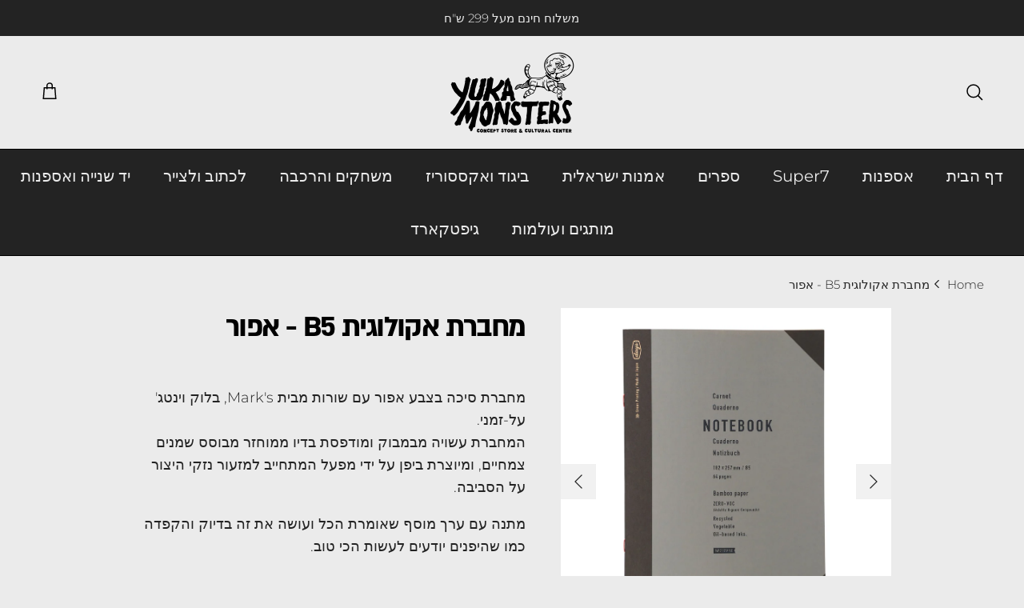

--- FILE ---
content_type: text/html; charset=utf-8
request_url: https://yukashops.com/products/%D7%90%D7%A4%D7%95%D7%A8-b5-%D7%9E%D7%97%D7%91%D7%A8%D7%AA-%D7%90%D7%A7%D7%95%D7%9C%D7%95%D7%92%D7%99%D7%AA
body_size: 30776
content:
<!doctype html>
<html class="no-js" lang="he" dir="rtl">
<head>
 
<meta charset="utf-8">
<meta name="viewport" content="width=device-width,initial-scale=1">
<title>Yuka Monsters | Ecological B5 notebook gray</title><link rel="canonical" href="https://yukashops.com/products/%d7%90%d7%a4%d7%95%d7%a8-b5-%d7%9e%d7%97%d7%91%d7%a8%d7%aa-%d7%90%d7%a7%d7%95%d7%9c%d7%95%d7%92%d7%99%d7%aa"><meta name="description" content="מחברת סיכה בצבע אפור עם שורות מבית Mark&#39;s, בלוק וינטג&#39; על-זמני.המחברת עשויה מבמבוק ומודפסת בדיו ממוחזר מבוסס שמנים צמחיים, ומיוצרת ביפן על ידי מפעל המתחייב למזעור נזקי היצור על הסביבה. מתנה עם ערך מוסף שאומרת הכל ועושה את זה בדיוק והקפדה כמו שהיפנים יודעים לעשות הכי טוב."><meta property="og:site_name" content="Yuka Monsters">
<meta property="og:url" content="https://yukashops.com/products/%d7%90%d7%a4%d7%95%d7%a8-b5-%d7%9e%d7%97%d7%91%d7%a8%d7%aa-%d7%90%d7%a7%d7%95%d7%9c%d7%95%d7%92%d7%99%d7%aa">
<meta property="og:title" content="Yuka Monsters | Ecological B5 notebook gray">
<meta property="og:type" content="product">
<meta property="og:description" content="מחברת סיכה בצבע אפור עם שורות מבית Mark&#39;s, בלוק וינטג&#39; על-זמני.המחברת עשויה מבמבוק ומודפסת בדיו ממוחזר מבוסס שמנים צמחיים, ומיוצרת ביפן על ידי מפעל המתחייב למזעור נזקי היצור על הסביבה. מתנה עם ערך מוסף שאומרת הכל ועושה את זה בדיוק והקפדה כמו שהיפנים יודעים לעשות הכי טוב."><meta property="og:image" content="http://yukashops.com/cdn/shop/files/DAY5-NB01-GY.jpg?crop=center&height=1200&v=1708784846&width=1200">
  <meta property="og:image:secure_url" content="https://yukashops.com/cdn/shop/files/DAY5-NB01-GY.jpg?crop=center&height=1200&v=1708784846&width=1200">
  <meta property="og:image:width" content="2000">
  <meta property="og:image:height" content="2000"><meta property="og:price:amount" content="49.00">
  <meta property="og:price:currency" content="ILS"><meta name="twitter:card" content="summary_large_image">
<meta name="twitter:title" content="Yuka Monsters | Ecological B5 notebook gray">
<meta name="twitter:description" content="מחברת סיכה בצבע אפור עם שורות מבית Mark&#39;s, בלוק וינטג&#39; על-זמני.המחברת עשויה מבמבוק ומודפסת בדיו ממוחזר מבוסס שמנים צמחיים, ומיוצרת ביפן על ידי מפעל המתחייב למזעור נזקי היצור על הסביבה. מתנה עם ערך מוסף שאומרת הכל ועושה את זה בדיוק והקפדה כמו שהיפנים יודעים לעשות הכי טוב.">
<style>@font-face {
  font-family: Montserrat;
  font-weight: 300;
  font-style: normal;
  font-display: fallback;
  src: url("//yukashops.com/cdn/fonts/montserrat/montserrat_n3.29e699231893fd243e1620595067294bb067ba2a.woff2") format("woff2"),
       url("//yukashops.com/cdn/fonts/montserrat/montserrat_n3.64ed56f012a53c08a49d49bd7e0c8d2f46119150.woff") format("woff");
}
@font-face {
  font-family: Montserrat;
  font-weight: 400;
  font-style: normal;
  font-display: fallback;
  src: url("//yukashops.com/cdn/fonts/montserrat/montserrat_n4.81949fa0ac9fd2021e16436151e8eaa539321637.woff2") format("woff2"),
       url("//yukashops.com/cdn/fonts/montserrat/montserrat_n4.a6c632ca7b62da89c3594789ba828388aac693fe.woff") format("woff");
}
@font-face {
  font-family: Montserrat;
  font-weight: 500;
  font-style: normal;
  font-display: fallback;
  src: url("//yukashops.com/cdn/fonts/montserrat/montserrat_n5.07ef3781d9c78c8b93c98419da7ad4fbeebb6635.woff2") format("woff2"),
       url("//yukashops.com/cdn/fonts/montserrat/montserrat_n5.adf9b4bd8b0e4f55a0b203cdd84512667e0d5e4d.woff") format("woff");
}
@font-face {
  font-family: Montserrat;
  font-weight: 300;
  font-style: italic;
  font-display: fallback;
  src: url("//yukashops.com/cdn/fonts/montserrat/montserrat_i3.9cfee8ab0b9b229ed9a7652dff7d786e45a01df2.woff2") format("woff2"),
       url("//yukashops.com/cdn/fonts/montserrat/montserrat_i3.68df04ba4494b4612ed6f9bf46b6c06246fa2fa4.woff") format("woff");
}
@font-face {
  font-family: Montserrat;
  font-weight: 400;
  font-style: italic;
  font-display: fallback;
  src: url("//yukashops.com/cdn/fonts/montserrat/montserrat_i4.5a4ea298b4789e064f62a29aafc18d41f09ae59b.woff2") format("woff2"),
       url("//yukashops.com/cdn/fonts/montserrat/montserrat_i4.072b5869c5e0ed5b9d2021e4c2af132e16681ad2.woff") format("woff");
}
@font-face {
  font-family: Montserrat;
  font-weight: 200;
  font-style: normal;
  font-display: fallback;
  src: url("//yukashops.com/cdn/fonts/montserrat/montserrat_n2.6158a4b6474a580592572fe30f04d0efe5adcbe8.woff2") format("woff2"),
       url("//yukashops.com/cdn/fonts/montserrat/montserrat_n2.e4b01871223c147c2b91e7b86462152be4d7b524.woff") format("woff");
}
@font-face {
  font-family: Jost;
  font-weight: 700;
  font-style: normal;
  font-display: fallback;
  src: url("//yukashops.com/cdn/fonts/jost/jost_n7.921dc18c13fa0b0c94c5e2517ffe06139c3615a3.woff2") format("woff2"),
       url("//yukashops.com/cdn/fonts/jost/jost_n7.cbfc16c98c1e195f46c536e775e4e959c5f2f22b.woff") format("woff");
}
@font-face {
  font-family: Montserrat;
  font-weight: 400;
  font-style: normal;
  font-display: fallback;
  src: url("//yukashops.com/cdn/fonts/montserrat/montserrat_n4.81949fa0ac9fd2021e16436151e8eaa539321637.woff2") format("woff2"),
       url("//yukashops.com/cdn/fonts/montserrat/montserrat_n4.a6c632ca7b62da89c3594789ba828388aac693fe.woff") format("woff");
}
@font-face {
  font-family: Montserrat;
  font-weight: 600;
  font-style: normal;
  font-display: fallback;
  src: url("//yukashops.com/cdn/fonts/montserrat/montserrat_n6.1326b3e84230700ef15b3a29fb520639977513e0.woff2") format("woff2"),
       url("//yukashops.com/cdn/fonts/montserrat/montserrat_n6.652f051080eb14192330daceed8cd53dfdc5ead9.woff") format("woff");
}
:root {
  --page-container-width:          1480px;
  --reading-container-width:       720px;
  --divider-opacity:               0.14;
  --gutter-large:                  30px;
  --gutter-desktop:                20px;
  --gutter-mobile:                 16px;
  --section-padding:               50px;
  --larger-section-padding:        80px;
  --larger-section-padding-mobile: 60px;
  --largest-section-padding:       110px;
  --aos-animate-duration:          0.6s;

  --base-font-family:              Montserrat, sans-serif;
  --base-font-weight:              300;
  --base-font-style:               normal;
  --heading-font-family:           Montserrat, sans-serif;
  --heading-font-weight:           200;
  --heading-font-style:            normal;
  --heading-font-letter-spacing:   -0.04em;
  --logo-font-family:              Jost, sans-serif;
  --logo-font-weight:              700;
  --logo-font-style:               normal;
  --nav-font-family:               Montserrat, sans-serif;
  --nav-font-weight:               400;
  --nav-font-style:                normal;

  --base-text-size:18px;
  --base-line-height:              1.6;
  --input-text-size:18px;
  --smaller-text-size-1:14px;
  --smaller-text-size-2:16px;
  --smaller-text-size-3:15px;
  --smaller-text-size-4:14px;
  --larger-text-size:40px;
  --super-large-text-size:70px;
  --super-large-mobile-text-size:32px;
  --larger-mobile-text-size:32px;
  --logo-text-size:24px;--btn-letter-spacing: 0.08em;
    --btn-text-transform: uppercase;
    --button-text-size: 16px;
    --quickbuy-button-text-size: 13;
    --small-feature-link-font-size: 0.75em;
    --input-btn-padding-top: 1.2em;
    --input-btn-padding-bottom: 1.2em;--heading-text-transform:none;
  --nav-text-size:                      20px;
  --mobile-menu-font-weight:            inherit;

  --body-bg-color:                      235 235 235;
  --bg-color:                           235 235 235;
  --body-text-color:                    35 35 35;
  --text-color:                         35 35 35;

  --header-text-col:                    #000000;--header-text-hover-col:             var(--header-text-col);--header-bg-col:                     #ebebeb;
  --heading-color:                     0 0 0;
  --body-heading-color:                0 0 0;
  --heading-divider-col:               #000000;

  --logo-col:                          #000000;
  --main-nav-bg:                       #232323;
  --main-nav-link-col:                 #ebebeb;
  --main-nav-link-hover-col:           #5c5c5c;
  --main-nav-link-featured-col:        #bf570a;

  --link-color:                        191 87 10;
  --body-link-color:                   191 87 10;

  --btn-bg-color:                        35 35 35;
  --btn-bg-hover-color:                  92 92 92;
  --btn-border-color:                    35 35 35;
  --btn-border-hover-color:              92 92 92;
  --btn-text-color:                      255 255 255;
  --btn-text-hover-color:                255 255 255;--btn-alt-bg-color:                    255 255 255;
  --btn-alt-text-color:                  0 0 0;
  --btn-alt-border-color:                0 0 0;
  --btn-alt-border-hover-color:          0 0 0;--btn-ter-bg-color:                    215 215 215;
  --btn-ter-text-color:                  0 0 0;
  --btn-ter-bg-hover-color:              35 35 35;
  --btn-ter-text-hover-color:            255 255 255;--btn-border-radius: 0;
    --btn-inspired-border-radius: 0;--color-scheme-default:                             #ebebeb;
  --color-scheme-default-color:                       235 235 235;
  --color-scheme-default-text-color:                  35 35 35;
  --color-scheme-default-head-color:                  0 0 0;
  --color-scheme-default-link-color:                  191 87 10;
  --color-scheme-default-btn-text-color:              255 255 255;
  --color-scheme-default-btn-text-hover-color:        255 255 255;
  --color-scheme-default-btn-bg-color:                35 35 35;
  --color-scheme-default-btn-bg-hover-color:          92 92 92;
  --color-scheme-default-btn-border-color:            35 35 35;
  --color-scheme-default-btn-border-hover-color:      92 92 92;
  --color-scheme-default-btn-alt-text-color:          0 0 0;
  --color-scheme-default-btn-alt-bg-color:            255 255 255;
  --color-scheme-default-btn-alt-border-color:        0 0 0;
  --color-scheme-default-btn-alt-border-hover-color:  0 0 0;

  --color-scheme-1:                             #ebebeb;
  --color-scheme-1-color:                       235 235 235;
  --color-scheme-1-text-color:                  0 0 0;
  --color-scheme-1-head-color:                  0 0 0;
  --color-scheme-1-link-color:                  191 87 10;
  --color-scheme-1-btn-text-color:              235 235 235;
  --color-scheme-1-btn-text-hover-color:        235 235 235;
  --color-scheme-1-btn-bg-color:                0 0 0;
  --color-scheme-1-btn-bg-hover-color:          92 92 92;
  --color-scheme-1-btn-border-color:            0 0 0;
  --color-scheme-1-btn-border-hover-color:      92 92 92;
  --color-scheme-1-btn-alt-text-color:          0 0 0;
  --color-scheme-1-btn-alt-bg-color:            235 235 235;
  --color-scheme-1-btn-alt-border-color:        0 0 0;
  --color-scheme-1-btn-alt-border-hover-color:  0 0 0;

  --color-scheme-2:                             #232323;
  --color-scheme-2-color:                       35 35 35;
  --color-scheme-2-text-color:                  235 235 235;
  --color-scheme-2-head-color:                  235 235 235;
  --color-scheme-2-link-color:                  191 87 10;
  --color-scheme-2-btn-text-color:              35 35 35;
  --color-scheme-2-btn-text-hover-color:        35 35 35;
  --color-scheme-2-btn-bg-color:                235 235 235;
  --color-scheme-2-btn-bg-hover-color:          92 92 92;
  --color-scheme-2-btn-border-color:            235 235 235;
  --color-scheme-2-btn-border-hover-color:      92 92 92;
  --color-scheme-2-btn-alt-text-color:          35 35 35;
  --color-scheme-2-btn-alt-bg-color:            235 235 235;
  --color-scheme-2-btn-alt-border-color:        35 35 35;
  --color-scheme-2-btn-alt-border-hover-color:  35 35 35;

  /* Shop Pay payment terms */
  --payment-terms-background-color:    #ebebeb;--quickbuy-bg: 235 235 235;--body-input-background-color:       rgb(var(--body-bg-color));
  --input-background-color:            rgb(var(--body-bg-color));
  --body-input-text-color:             var(--body-text-color);
  --input-text-color:                  var(--body-text-color);
  --body-input-border-color:           rgb(185, 185, 185);
  --input-border-color:                rgb(185, 185, 185);
  --input-border-color-hover:          rgb(125, 125, 125);
  --input-border-color-active:         rgb(35, 35, 35);

  --swatch-cross-svg:                  url("data:image/svg+xml,%3Csvg xmlns='http://www.w3.org/2000/svg' width='240' height='240' viewBox='0 0 24 24' fill='none' stroke='rgb(185, 185, 185)' stroke-width='0.09' preserveAspectRatio='none' %3E%3Cline x1='24' y1='0' x2='0' y2='24'%3E%3C/line%3E%3C/svg%3E");
  --swatch-cross-hover:                url("data:image/svg+xml,%3Csvg xmlns='http://www.w3.org/2000/svg' width='240' height='240' viewBox='0 0 24 24' fill='none' stroke='rgb(125, 125, 125)' stroke-width='0.09' preserveAspectRatio='none' %3E%3Cline x1='24' y1='0' x2='0' y2='24'%3E%3C/line%3E%3C/svg%3E");
  --swatch-cross-active:               url("data:image/svg+xml,%3Csvg xmlns='http://www.w3.org/2000/svg' width='240' height='240' viewBox='0 0 24 24' fill='none' stroke='rgb(35, 35, 35)' stroke-width='0.09' preserveAspectRatio='none' %3E%3Cline x1='24' y1='0' x2='0' y2='24'%3E%3C/line%3E%3C/svg%3E");

  --footer-divider-col:                #ececec;
  --footer-text-col:                   235 235 235;
  --footer-heading-col:                255 255 255;
  --footer-bg-col:                     0 0 0;--product-label-overlay-justify: flex-start;--product-label-overlay-align: flex-end;--product-label-overlay-reduction-text:   #232323;
  --product-label-overlay-reduction-bg:     #efefef;
  --product-label-overlay-reduction-text-weight: inherit;
  --product-label-overlay-stock-text:       #232323;
  --product-label-overlay-stock-bg:         #efefef;
  --product-label-overlay-new-text:         #232323;
  --product-label-overlay-new-bg:           #efefef;
  --product-label-overlay-meta-text:        #232323;
  --product-label-overlay-meta-bg:          #efefef;
  --product-label-sale-text:                #bf570a;
  --product-label-sold-text:                #5c5c5c;
  --product-label-preorder-text:            #bf570a;

  --product-block-crop-align:               center;

  
  --product-block-price-align:              center;
  --product-block-price-item-margin-start:  .25rem;
  --product-block-price-item-margin-end:    .25rem;
  

  

  --collection-block-image-position:   center center;

  --swatch-picker-image-size:          40px;
  --swatch-crop-align:                 center center;

  --image-overlay-text-color:          255 255 255;--image-overlay-bg:                  rgba(0, 0, 0, 0.24);
  --image-overlay-shadow-start:        rgb(0 0 0 / 0.32);
  --image-overlay-box-opacity:         0.88;--product-inventory-ok-box-color:            rgba(0,0,0,0);
  --product-inventory-ok-text-color:           #232323;
  --product-inventory-ok-icon-box-fill-color:  none;
  --product-inventory-low-box-color:           rgba(0,0,0,0);
  --product-inventory-low-text-color:          #232323;
  --product-inventory-low-icon-box-fill-color: none;
  --product-inventory-low-text-color-channels: 35, 35, 35;
  --product-inventory-ok-text-color-channels:  35, 35, 35;

  --rating-star-color: 35 35 35;--overlay-align-left: start;
    --overlay-align-right: end;}html[dir=rtl] {
  --overlay-right-text-m-left: 0;
  --overlay-right-text-m-right: auto;
  --overlay-left-shadow-left-left: 15%;
  --overlay-left-shadow-left-right: -50%;
  --overlay-left-shadow-right-left: -85%;
  --overlay-left-shadow-right-right: 0;
}.image-overlay--bg-box .text-overlay .text-overlay__text {
    --image-overlay-box-bg: 235 235 235;
    --heading-color: var(--body-heading-color);
    --text-color: var(--body-text-color);
    --link-color: var(--body-link-color);
  }::selection {
    background: rgb(var(--body-heading-color));
    color: rgb(var(--body-bg-color));
  }
  ::-moz-selection {
    background: rgb(var(--body-heading-color));
    color: rgb(var(--body-bg-color));
  }.navigation .h1 {
  color: inherit !important;
}.use-color-scheme--default {
  --product-label-sale-text:           #bf570a;
  --product-label-sold-text:           #5c5c5c;
  --product-label-preorder-text:       #bf570a;
  --input-background-color:            rgb(var(--body-bg-color));
  --input-text-color:                  var(--body-input-text-color);
  --input-border-color:                rgb(185, 185, 185);
  --input-border-color-hover:          rgb(125, 125, 125);
  --input-border-color-active:         rgb(35, 35, 35);
}</style>

  <link href="//yukashops.com/cdn/shop/t/15/assets/main.css?v=60228261058971184291765808829" rel="stylesheet" type="text/css" media="all" />
<link rel="preload" as="font" href="//yukashops.com/cdn/fonts/montserrat/montserrat_n3.29e699231893fd243e1620595067294bb067ba2a.woff2" type="font/woff2" crossorigin><link rel="preload" as="font" href="//yukashops.com/cdn/fonts/montserrat/montserrat_n2.6158a4b6474a580592572fe30f04d0efe5adcbe8.woff2" type="font/woff2" crossorigin><script>
    document.documentElement.className = document.documentElement.className.replace('no-js', 'js');

    window.theme = {
      info: {
        name: 'Symmetry',
        version: '8.1.0'
      },
      device: {
        hasTouch: window.matchMedia('(any-pointer: coarse)').matches,
        hasHover: window.matchMedia('(hover: hover)').matches
      },
      mediaQueries: {
        md: '(min-width: 768px)',
        productMediaCarouselBreak: '(min-width: 1041px)'
      },
      routes: {
        base: 'https://yukashops.com',
        cart: '/cart',
        cartAdd: '/cart/add.js',
        cartUpdate: '/cart/update.js',
        predictiveSearch: '/search/suggest'
      },
      strings: {
        cartTermsConfirmation: "יש להסכים לתנאים לפני שממשיכים.",
        cartItemsQuantityError: "ניתן להוסיף רק [QUANTITY] מפריט זה לעגלה",
        generalSearchViewAll: "View all search results",
        noStock: "אזל המלאי",
        noVariant: "לא זמין",
        productsProductChooseA: "Choose a",
        generalSearchPages: "Pages",
        generalSearchNoResultsWithoutTerms: "Sorry, we couldnʼt find any results",
        shippingCalculator: {
          singleRate: "There is one shipping rate for this destination:",
          multipleRates: "There are multiple shipping rates for this destination:",
          noRates: "We do not ship to this destination."
        },
        regularPrice: "מחיר",
        salePrice: "מחיר מבצע"
      },
      settings: {
        moneyWithCurrencyFormat: "{{amount}} ₪",
        cartType: "drawer",
        afterAddToCart: "drawer",
        quickbuyStyle: "whole",
        externalLinksNewTab: true,
        internalLinksSmoothScroll: true
      }
    }

    theme.inlineNavigationCheck = function() {
      var pageHeader = document.querySelector('.pageheader'),
          inlineNavContainer = pageHeader.querySelector('.logo-area__left__inner'),
          inlineNav = inlineNavContainer.querySelector('.navigation--left');
      if (inlineNav && getComputedStyle(inlineNav).display != 'none') {
        var inlineMenuCentered = document.querySelector('.pageheader--layout-inline-menu-center'),
            logoContainer = document.querySelector('.logo-area__middle__inner');
        if(inlineMenuCentered) {
          var rightWidth = document.querySelector('.logo-area__right__inner').clientWidth,
              middleWidth = logoContainer.clientWidth,
              logoArea = document.querySelector('.logo-area'),
              computedLogoAreaStyle = getComputedStyle(logoArea),
              logoAreaInnerWidth = logoArea.clientWidth - Math.ceil(parseFloat(computedLogoAreaStyle.paddingLeft)) - Math.ceil(parseFloat(computedLogoAreaStyle.paddingRight)),
              availableNavWidth = logoAreaInnerWidth - Math.max(rightWidth, middleWidth) * 2 - 40;
          inlineNavContainer.style.maxWidth = availableNavWidth + 'px';
        }

        var firstInlineNavLink = inlineNav.querySelector('.navigation__item:first-child'),
            lastInlineNavLink = inlineNav.querySelector('.navigation__item:last-child');
        if (lastInlineNavLink) {
          var inlineNavWidth = null;
          if(document.querySelector('html[dir=rtl]')) {
            inlineNavWidth = firstInlineNavLink.offsetLeft - lastInlineNavLink.offsetLeft + firstInlineNavLink.offsetWidth;
          } else {
            inlineNavWidth = lastInlineNavLink.offsetLeft - firstInlineNavLink.offsetLeft + lastInlineNavLink.offsetWidth;
          }
          if (inlineNavContainer.offsetWidth >= inlineNavWidth) {
            pageHeader.classList.add('pageheader--layout-inline-permitted');
            var tallLogo = logoContainer.clientHeight > lastInlineNavLink.clientHeight + 20;
            if (tallLogo) {
              inlineNav.classList.add('navigation--tight-underline');
            } else {
              inlineNav.classList.remove('navigation--tight-underline');
            }
          } else {
            pageHeader.classList.remove('pageheader--layout-inline-permitted');
          }
        }
      }
    };

    theme.setInitialHeaderHeightProperty = () => {
      const section = document.querySelector('.section-header');
      if (section) {
        document.documentElement.style.setProperty('--theme-header-height', Math.ceil(section.clientHeight) + 'px');
      }
    };
  </script>

  <script src="//yukashops.com/cdn/shop/t/15/assets/main.js?v=117527606522457621901761564850" defer></script>
    <script src="//yukashops.com/cdn/shop/t/15/assets/animate-on-scroll.js?v=15249566486942820451761564850" defer></script>
    <link href="//yukashops.com/cdn/shop/t/15/assets/animate-on-scroll.css?v=135962721104954213331761564850" rel="stylesheet" type="text/css" media="all" />
  

  <script>window.performance && window.performance.mark && window.performance.mark('shopify.content_for_header.start');</script><meta name="google-site-verification" content="klnwf15olbDR4xi1n4Gvg7j4Sd9Mg-0Te3ZRISUKaPI">
<meta name="facebook-domain-verification" content="t8py45ofm3ncgmanl1tfvqxcqct2w9">
<meta id="shopify-digital-wallet" name="shopify-digital-wallet" content="/80038723870/digital_wallets/dialog">
<link rel="alternate" type="application/json+oembed" href="https://yukashops.com/products/%d7%90%d7%a4%d7%95%d7%a8-b5-%d7%9e%d7%97%d7%91%d7%a8%d7%aa-%d7%90%d7%a7%d7%95%d7%9c%d7%95%d7%92%d7%99%d7%aa.oembed">
<script async="async" src="/checkouts/internal/preloads.js?locale=he-IL"></script>
<script id="shopify-features" type="application/json">{"accessToken":"6a224b744877c54dc689bb09da2c10c2","betas":["rich-media-storefront-analytics"],"domain":"yukashops.com","predictiveSearch":true,"shopId":80038723870,"locale":"he"}</script>
<script>var Shopify = Shopify || {};
Shopify.shop = "2125f1.myshopify.com";
Shopify.locale = "he";
Shopify.currency = {"active":"ILS","rate":"1.0"};
Shopify.country = "IL";
Shopify.theme = {"name":"Updated copy of Symmetry","id":182852485406,"schema_name":"Symmetry","schema_version":"8.1.0","theme_store_id":568,"role":"main"};
Shopify.theme.handle = "null";
Shopify.theme.style = {"id":null,"handle":null};
Shopify.cdnHost = "yukashops.com/cdn";
Shopify.routes = Shopify.routes || {};
Shopify.routes.root = "/";</script>
<script type="module">!function(o){(o.Shopify=o.Shopify||{}).modules=!0}(window);</script>
<script>!function(o){function n(){var o=[];function n(){o.push(Array.prototype.slice.apply(arguments))}return n.q=o,n}var t=o.Shopify=o.Shopify||{};t.loadFeatures=n(),t.autoloadFeatures=n()}(window);</script>
<script id="shop-js-analytics" type="application/json">{"pageType":"product"}</script>
<script defer="defer" async type="module" src="//yukashops.com/cdn/shopifycloud/shop-js/modules/v2/client.init-shop-cart-sync_BdyHc3Nr.en.esm.js"></script>
<script defer="defer" async type="module" src="//yukashops.com/cdn/shopifycloud/shop-js/modules/v2/chunk.common_Daul8nwZ.esm.js"></script>
<script type="module">
  await import("//yukashops.com/cdn/shopifycloud/shop-js/modules/v2/client.init-shop-cart-sync_BdyHc3Nr.en.esm.js");
await import("//yukashops.com/cdn/shopifycloud/shop-js/modules/v2/chunk.common_Daul8nwZ.esm.js");

  window.Shopify.SignInWithShop?.initShopCartSync?.({"fedCMEnabled":true,"windoidEnabled":true});

</script>
<script>(function() {
  var isLoaded = false;
  function asyncLoad() {
    if (isLoaded) return;
    isLoaded = true;
    var urls = ["https:\/\/tools.luckyorange.com\/core\/lo.js?site-id=78e88e15\u0026shop=2125f1.myshopify.com","https:\/\/cdn.weglot.com\/weglot_script_tag.js?shop=2125f1.myshopify.com","https:\/\/cdn.nfcube.com\/instafeed-e314b908f686ed8ec39025ad1c9ec894.js?shop=2125f1.myshopify.com","https:\/\/app.layouthub.com\/shopify\/layouthub.js?shop=2125f1.myshopify.com","\/\/shopify.privy.com\/widget.js?shop=2125f1.myshopify.com","https:\/\/cd.bestfreecdn.com\/storage\/js\/kaktusc_kaktus_in_cart-80038723870.js?ver=13\u0026shop=2125f1.myshopify.com","https:\/\/d33a6lvgbd0fej.cloudfront.net\/script_tag\/secomapp.scripttag.js?shop=2125f1.myshopify.com"];
    for (var i = 0; i < urls.length; i++) {
      var s = document.createElement('script');
      s.type = 'text/javascript';
      s.async = true;
      s.src = urls[i];
      var x = document.getElementsByTagName('script')[0];
      x.parentNode.insertBefore(s, x);
    }
  };
  if(window.attachEvent) {
    window.attachEvent('onload', asyncLoad);
  } else {
    window.addEventListener('load', asyncLoad, false);
  }
})();</script>
<script id="__st">var __st={"a":80038723870,"offset":7200,"reqid":"2a0465b4-882b-4fca-82d2-b0adb91ca5cf-1768993016","pageurl":"yukashops.com\/products\/%D7%90%D7%A4%D7%95%D7%A8-b5-%D7%9E%D7%97%D7%91%D7%A8%D7%AA-%D7%90%D7%A7%D7%95%D7%9C%D7%95%D7%92%D7%99%D7%AA","u":"d7febbdbe87c","p":"product","rtyp":"product","rid":9024865304862};</script>
<script>window.ShopifyPaypalV4VisibilityTracking = true;</script>
<script id="captcha-bootstrap">!function(){'use strict';const t='contact',e='account',n='new_comment',o=[[t,t],['blogs',n],['comments',n],[t,'customer']],c=[[e,'customer_login'],[e,'guest_login'],[e,'recover_customer_password'],[e,'create_customer']],r=t=>t.map((([t,e])=>`form[action*='/${t}']:not([data-nocaptcha='true']) input[name='form_type'][value='${e}']`)).join(','),a=t=>()=>t?[...document.querySelectorAll(t)].map((t=>t.form)):[];function s(){const t=[...o],e=r(t);return a(e)}const i='password',u='form_key',d=['recaptcha-v3-token','g-recaptcha-response','h-captcha-response',i],f=()=>{try{return window.sessionStorage}catch{return}},m='__shopify_v',_=t=>t.elements[u];function p(t,e,n=!1){try{const o=window.sessionStorage,c=JSON.parse(o.getItem(e)),{data:r}=function(t){const{data:e,action:n}=t;return t[m]||n?{data:e,action:n}:{data:t,action:n}}(c);for(const[e,n]of Object.entries(r))t.elements[e]&&(t.elements[e].value=n);n&&o.removeItem(e)}catch(o){console.error('form repopulation failed',{error:o})}}const l='form_type',E='cptcha';function T(t){t.dataset[E]=!0}const w=window,h=w.document,L='Shopify',v='ce_forms',y='captcha';let A=!1;((t,e)=>{const n=(g='f06e6c50-85a8-45c8-87d0-21a2b65856fe',I='https://cdn.shopify.com/shopifycloud/storefront-forms-hcaptcha/ce_storefront_forms_captcha_hcaptcha.v1.5.2.iife.js',D={infoText:'Protected by hCaptcha',privacyText:'Privacy',termsText:'Terms'},(t,e,n)=>{const o=w[L][v],c=o.bindForm;if(c)return c(t,g,e,D).then(n);var r;o.q.push([[t,g,e,D],n]),r=I,A||(h.body.append(Object.assign(h.createElement('script'),{id:'captcha-provider',async:!0,src:r})),A=!0)});var g,I,D;w[L]=w[L]||{},w[L][v]=w[L][v]||{},w[L][v].q=[],w[L][y]=w[L][y]||{},w[L][y].protect=function(t,e){n(t,void 0,e),T(t)},Object.freeze(w[L][y]),function(t,e,n,w,h,L){const[v,y,A,g]=function(t,e,n){const i=e?o:[],u=t?c:[],d=[...i,...u],f=r(d),m=r(i),_=r(d.filter((([t,e])=>n.includes(e))));return[a(f),a(m),a(_),s()]}(w,h,L),I=t=>{const e=t.target;return e instanceof HTMLFormElement?e:e&&e.form},D=t=>v().includes(t);t.addEventListener('submit',(t=>{const e=I(t);if(!e)return;const n=D(e)&&!e.dataset.hcaptchaBound&&!e.dataset.recaptchaBound,o=_(e),c=g().includes(e)&&(!o||!o.value);(n||c)&&t.preventDefault(),c&&!n&&(function(t){try{if(!f())return;!function(t){const e=f();if(!e)return;const n=_(t);if(!n)return;const o=n.value;o&&e.removeItem(o)}(t);const e=Array.from(Array(32),(()=>Math.random().toString(36)[2])).join('');!function(t,e){_(t)||t.append(Object.assign(document.createElement('input'),{type:'hidden',name:u})),t.elements[u].value=e}(t,e),function(t,e){const n=f();if(!n)return;const o=[...t.querySelectorAll(`input[type='${i}']`)].map((({name:t})=>t)),c=[...d,...o],r={};for(const[a,s]of new FormData(t).entries())c.includes(a)||(r[a]=s);n.setItem(e,JSON.stringify({[m]:1,action:t.action,data:r}))}(t,e)}catch(e){console.error('failed to persist form',e)}}(e),e.submit())}));const S=(t,e)=>{t&&!t.dataset[E]&&(n(t,e.some((e=>e===t))),T(t))};for(const o of['focusin','change'])t.addEventListener(o,(t=>{const e=I(t);D(e)&&S(e,y())}));const B=e.get('form_key'),M=e.get(l),P=B&&M;t.addEventListener('DOMContentLoaded',(()=>{const t=y();if(P)for(const e of t)e.elements[l].value===M&&p(e,B);[...new Set([...A(),...v().filter((t=>'true'===t.dataset.shopifyCaptcha))])].forEach((e=>S(e,t)))}))}(h,new URLSearchParams(w.location.search),n,t,e,['guest_login'])})(!0,!0)}();</script>
<script integrity="sha256-4kQ18oKyAcykRKYeNunJcIwy7WH5gtpwJnB7kiuLZ1E=" data-source-attribution="shopify.loadfeatures" defer="defer" src="//yukashops.com/cdn/shopifycloud/storefront/assets/storefront/load_feature-a0a9edcb.js" crossorigin="anonymous"></script>
<script data-source-attribution="shopify.dynamic_checkout.dynamic.init">var Shopify=Shopify||{};Shopify.PaymentButton=Shopify.PaymentButton||{isStorefrontPortableWallets:!0,init:function(){window.Shopify.PaymentButton.init=function(){};var t=document.createElement("script");t.src="https://yukashops.com/cdn/shopifycloud/portable-wallets/latest/portable-wallets.he.js",t.type="module",document.head.appendChild(t)}};
</script>
<script data-source-attribution="shopify.dynamic_checkout.buyer_consent">
  function portableWalletsHideBuyerConsent(e){var t=document.getElementById("shopify-buyer-consent"),n=document.getElementById("shopify-subscription-policy-button");t&&n&&(t.classList.add("hidden"),t.setAttribute("aria-hidden","true"),n.removeEventListener("click",e))}function portableWalletsShowBuyerConsent(e){var t=document.getElementById("shopify-buyer-consent"),n=document.getElementById("shopify-subscription-policy-button");t&&n&&(t.classList.remove("hidden"),t.removeAttribute("aria-hidden"),n.addEventListener("click",e))}window.Shopify?.PaymentButton&&(window.Shopify.PaymentButton.hideBuyerConsent=portableWalletsHideBuyerConsent,window.Shopify.PaymentButton.showBuyerConsent=portableWalletsShowBuyerConsent);
</script>
<script>
  function portableWalletsCleanup(e){e&&e.src&&console.error("Failed to load portable wallets script "+e.src);var t=document.querySelectorAll("shopify-accelerated-checkout .shopify-payment-button__skeleton, shopify-accelerated-checkout-cart .wallet-cart-button__skeleton"),e=document.getElementById("shopify-buyer-consent");for(let e=0;e<t.length;e++)t[e].remove();e&&e.remove()}function portableWalletsNotLoadedAsModule(e){e instanceof ErrorEvent&&"string"==typeof e.message&&e.message.includes("import.meta")&&"string"==typeof e.filename&&e.filename.includes("portable-wallets")&&(window.removeEventListener("error",portableWalletsNotLoadedAsModule),window.Shopify.PaymentButton.failedToLoad=e,"loading"===document.readyState?document.addEventListener("DOMContentLoaded",window.Shopify.PaymentButton.init):window.Shopify.PaymentButton.init())}window.addEventListener("error",portableWalletsNotLoadedAsModule);
</script>

<script type="module" src="https://yukashops.com/cdn/shopifycloud/portable-wallets/latest/portable-wallets.he.js" onError="portableWalletsCleanup(this)" crossorigin="anonymous"></script>
<script nomodule>
  document.addEventListener("DOMContentLoaded", portableWalletsCleanup);
</script>

<script id='scb4127' type='text/javascript' async='' src='https://yukashops.com/cdn/shopifycloud/privacy-banner/storefront-banner.js'></script><link id="shopify-accelerated-checkout-styles" rel="stylesheet" media="screen" href="https://yukashops.com/cdn/shopifycloud/portable-wallets/latest/accelerated-checkout-backwards-compat.css" crossorigin="anonymous">
<style id="shopify-accelerated-checkout-cart">
        #shopify-buyer-consent {
  margin-top: 1em;
  display: inline-block;
  width: 100%;
}

#shopify-buyer-consent.hidden {
  display: none;
}

#shopify-subscription-policy-button {
  background: none;
  border: none;
  padding: 0;
  text-decoration: underline;
  font-size: inherit;
  cursor: pointer;
}

#shopify-subscription-policy-button::before {
  box-shadow: none;
}

      </style>
<script id="sections-script" data-sections="related-products,footer" defer="defer" src="//yukashops.com/cdn/shop/t/15/compiled_assets/scripts.js?v=3918"></script>
<script>window.performance && window.performance.mark && window.performance.mark('shopify.content_for_header.end');</script>
<!-- CC Custom Head Start --><!-- CC Custom Head End --><!-- BEGIN app block: shopify://apps/pagefly-page-builder/blocks/app-embed/83e179f7-59a0-4589-8c66-c0dddf959200 -->

<!-- BEGIN app snippet: pagefly-cro-ab-testing-main -->







<script>
  ;(function () {
    const url = new URL(window.location)
    const viewParam = url.searchParams.get('view')
    if (viewParam && viewParam.includes('variant-pf-')) {
      url.searchParams.set('pf_v', viewParam)
      url.searchParams.delete('view')
      window.history.replaceState({}, '', url)
    }
  })()
</script>



<script type='module'>
  
  window.PAGEFLY_CRO = window.PAGEFLY_CRO || {}

  window.PAGEFLY_CRO['data_debug'] = {
    original_template_suffix: "all_products",
    allow_ab_test: false,
    ab_test_start_time: 0,
    ab_test_end_time: 0,
    today_date_time: 1768993017000,
  }
  window.PAGEFLY_CRO['GA4'] = { enabled: false}
</script>

<!-- END app snippet -->








  <script src='https://cdn.shopify.com/extensions/019bb4f9-aed6-78a3-be91-e9d44663e6bf/pagefly-page-builder-215/assets/pagefly-helper.js' defer='defer'></script>

  <script src='https://cdn.shopify.com/extensions/019bb4f9-aed6-78a3-be91-e9d44663e6bf/pagefly-page-builder-215/assets/pagefly-general-helper.js' defer='defer'></script>

  <script src='https://cdn.shopify.com/extensions/019bb4f9-aed6-78a3-be91-e9d44663e6bf/pagefly-page-builder-215/assets/pagefly-snap-slider.js' defer='defer'></script>

  <script src='https://cdn.shopify.com/extensions/019bb4f9-aed6-78a3-be91-e9d44663e6bf/pagefly-page-builder-215/assets/pagefly-slideshow-v3.js' defer='defer'></script>

  <script src='https://cdn.shopify.com/extensions/019bb4f9-aed6-78a3-be91-e9d44663e6bf/pagefly-page-builder-215/assets/pagefly-slideshow-v4.js' defer='defer'></script>

  <script src='https://cdn.shopify.com/extensions/019bb4f9-aed6-78a3-be91-e9d44663e6bf/pagefly-page-builder-215/assets/pagefly-glider.js' defer='defer'></script>

  <script src='https://cdn.shopify.com/extensions/019bb4f9-aed6-78a3-be91-e9d44663e6bf/pagefly-page-builder-215/assets/pagefly-slideshow-v1-v2.js' defer='defer'></script>

  <script src='https://cdn.shopify.com/extensions/019bb4f9-aed6-78a3-be91-e9d44663e6bf/pagefly-page-builder-215/assets/pagefly-product-media.js' defer='defer'></script>

  <script src='https://cdn.shopify.com/extensions/019bb4f9-aed6-78a3-be91-e9d44663e6bf/pagefly-page-builder-215/assets/pagefly-product.js' defer='defer'></script>


<script id='pagefly-helper-data' type='application/json'>
  {
    "page_optimization": {
      "assets_prefetching": false
    },
    "elements_asset_mapper": {
      "Accordion": "https://cdn.shopify.com/extensions/019bb4f9-aed6-78a3-be91-e9d44663e6bf/pagefly-page-builder-215/assets/pagefly-accordion.js",
      "Accordion3": "https://cdn.shopify.com/extensions/019bb4f9-aed6-78a3-be91-e9d44663e6bf/pagefly-page-builder-215/assets/pagefly-accordion3.js",
      "CountDown": "https://cdn.shopify.com/extensions/019bb4f9-aed6-78a3-be91-e9d44663e6bf/pagefly-page-builder-215/assets/pagefly-countdown.js",
      "GMap1": "https://cdn.shopify.com/extensions/019bb4f9-aed6-78a3-be91-e9d44663e6bf/pagefly-page-builder-215/assets/pagefly-gmap.js",
      "GMap2": "https://cdn.shopify.com/extensions/019bb4f9-aed6-78a3-be91-e9d44663e6bf/pagefly-page-builder-215/assets/pagefly-gmap.js",
      "GMapBasicV2": "https://cdn.shopify.com/extensions/019bb4f9-aed6-78a3-be91-e9d44663e6bf/pagefly-page-builder-215/assets/pagefly-gmap.js",
      "GMapAdvancedV2": "https://cdn.shopify.com/extensions/019bb4f9-aed6-78a3-be91-e9d44663e6bf/pagefly-page-builder-215/assets/pagefly-gmap.js",
      "HTML.Video": "https://cdn.shopify.com/extensions/019bb4f9-aed6-78a3-be91-e9d44663e6bf/pagefly-page-builder-215/assets/pagefly-htmlvideo.js",
      "HTML.Video2": "https://cdn.shopify.com/extensions/019bb4f9-aed6-78a3-be91-e9d44663e6bf/pagefly-page-builder-215/assets/pagefly-htmlvideo2.js",
      "HTML.Video3": "https://cdn.shopify.com/extensions/019bb4f9-aed6-78a3-be91-e9d44663e6bf/pagefly-page-builder-215/assets/pagefly-htmlvideo2.js",
      "BackgroundVideo": "https://cdn.shopify.com/extensions/019bb4f9-aed6-78a3-be91-e9d44663e6bf/pagefly-page-builder-215/assets/pagefly-htmlvideo2.js",
      "Instagram": "https://cdn.shopify.com/extensions/019bb4f9-aed6-78a3-be91-e9d44663e6bf/pagefly-page-builder-215/assets/pagefly-instagram.js",
      "Instagram2": "https://cdn.shopify.com/extensions/019bb4f9-aed6-78a3-be91-e9d44663e6bf/pagefly-page-builder-215/assets/pagefly-instagram.js",
      "Insta3": "https://cdn.shopify.com/extensions/019bb4f9-aed6-78a3-be91-e9d44663e6bf/pagefly-page-builder-215/assets/pagefly-instagram3.js",
      "Tabs": "https://cdn.shopify.com/extensions/019bb4f9-aed6-78a3-be91-e9d44663e6bf/pagefly-page-builder-215/assets/pagefly-tab.js",
      "Tabs3": "https://cdn.shopify.com/extensions/019bb4f9-aed6-78a3-be91-e9d44663e6bf/pagefly-page-builder-215/assets/pagefly-tab3.js",
      "ProductBox": "https://cdn.shopify.com/extensions/019bb4f9-aed6-78a3-be91-e9d44663e6bf/pagefly-page-builder-215/assets/pagefly-cart.js",
      "FBPageBox2": "https://cdn.shopify.com/extensions/019bb4f9-aed6-78a3-be91-e9d44663e6bf/pagefly-page-builder-215/assets/pagefly-facebook.js",
      "FBLikeButton2": "https://cdn.shopify.com/extensions/019bb4f9-aed6-78a3-be91-e9d44663e6bf/pagefly-page-builder-215/assets/pagefly-facebook.js",
      "TwitterFeed2": "https://cdn.shopify.com/extensions/019bb4f9-aed6-78a3-be91-e9d44663e6bf/pagefly-page-builder-215/assets/pagefly-twitter.js",
      "Paragraph4": "https://cdn.shopify.com/extensions/019bb4f9-aed6-78a3-be91-e9d44663e6bf/pagefly-page-builder-215/assets/pagefly-paragraph4.js",

      "AliReviews": "https://cdn.shopify.com/extensions/019bb4f9-aed6-78a3-be91-e9d44663e6bf/pagefly-page-builder-215/assets/pagefly-3rd-elements.js",
      "BackInStock": "https://cdn.shopify.com/extensions/019bb4f9-aed6-78a3-be91-e9d44663e6bf/pagefly-page-builder-215/assets/pagefly-3rd-elements.js",
      "GloboBackInStock": "https://cdn.shopify.com/extensions/019bb4f9-aed6-78a3-be91-e9d44663e6bf/pagefly-page-builder-215/assets/pagefly-3rd-elements.js",
      "GrowaveWishlist": "https://cdn.shopify.com/extensions/019bb4f9-aed6-78a3-be91-e9d44663e6bf/pagefly-page-builder-215/assets/pagefly-3rd-elements.js",
      "InfiniteOptionsShopPad": "https://cdn.shopify.com/extensions/019bb4f9-aed6-78a3-be91-e9d44663e6bf/pagefly-page-builder-215/assets/pagefly-3rd-elements.js",
      "InkybayProductPersonalizer": "https://cdn.shopify.com/extensions/019bb4f9-aed6-78a3-be91-e9d44663e6bf/pagefly-page-builder-215/assets/pagefly-3rd-elements.js",
      "LimeSpot": "https://cdn.shopify.com/extensions/019bb4f9-aed6-78a3-be91-e9d44663e6bf/pagefly-page-builder-215/assets/pagefly-3rd-elements.js",
      "Loox": "https://cdn.shopify.com/extensions/019bb4f9-aed6-78a3-be91-e9d44663e6bf/pagefly-page-builder-215/assets/pagefly-3rd-elements.js",
      "Opinew": "https://cdn.shopify.com/extensions/019bb4f9-aed6-78a3-be91-e9d44663e6bf/pagefly-page-builder-215/assets/pagefly-3rd-elements.js",
      "Powr": "https://cdn.shopify.com/extensions/019bb4f9-aed6-78a3-be91-e9d44663e6bf/pagefly-page-builder-215/assets/pagefly-3rd-elements.js",
      "ProductReviews": "https://cdn.shopify.com/extensions/019bb4f9-aed6-78a3-be91-e9d44663e6bf/pagefly-page-builder-215/assets/pagefly-3rd-elements.js",
      "PushOwl": "https://cdn.shopify.com/extensions/019bb4f9-aed6-78a3-be91-e9d44663e6bf/pagefly-page-builder-215/assets/pagefly-3rd-elements.js",
      "ReCharge": "https://cdn.shopify.com/extensions/019bb4f9-aed6-78a3-be91-e9d44663e6bf/pagefly-page-builder-215/assets/pagefly-3rd-elements.js",
      "Rivyo": "https://cdn.shopify.com/extensions/019bb4f9-aed6-78a3-be91-e9d44663e6bf/pagefly-page-builder-215/assets/pagefly-3rd-elements.js",
      "TrackingMore": "https://cdn.shopify.com/extensions/019bb4f9-aed6-78a3-be91-e9d44663e6bf/pagefly-page-builder-215/assets/pagefly-3rd-elements.js",
      "Vitals": "https://cdn.shopify.com/extensions/019bb4f9-aed6-78a3-be91-e9d44663e6bf/pagefly-page-builder-215/assets/pagefly-3rd-elements.js",
      "Wiser": "https://cdn.shopify.com/extensions/019bb4f9-aed6-78a3-be91-e9d44663e6bf/pagefly-page-builder-215/assets/pagefly-3rd-elements.js"
    },
    "custom_elements_mapper": {
      "pf-click-action-element": "https://cdn.shopify.com/extensions/019bb4f9-aed6-78a3-be91-e9d44663e6bf/pagefly-page-builder-215/assets/pagefly-click-action-element.js",
      "pf-dialog-element": "https://cdn.shopify.com/extensions/019bb4f9-aed6-78a3-be91-e9d44663e6bf/pagefly-page-builder-215/assets/pagefly-dialog-element.js"
    }
  }
</script>


<!-- END app block --><!-- BEGIN app block: shopify://apps/fontify/blocks/app-embed/334490e2-2153-4a2e-a452-e90bdeffa3cc --><link rel="preconnect" href="https://cdn.nitroapps.co" crossorigin=""><!-- shop nitro_fontify metafields --><link rel="preconnect" href="https://fonts.googleapis.com">
            <link rel="prefetch" href="https://cdn.nitroapps.co/fontify/2125f1.myshopify.com/almonireg.otf?v=1756999189" as="font" />
                <link rel="prefetch" href="https://cdn.nitroapps.co/fontify/2125f1.myshopify.com/almonibold.otf?v=1756999189" as="font" />
    <style type="text/css" id="nitro-fontify" >
				 
		 
					@font-face {
				font-family: 'almoniREG';
				src: url(https://cdn.nitroapps.co/fontify/2125f1.myshopify.com/almonireg.otf?v=1756999189);
                font-display: swap;
			}
			body,h1,h2,h3,h4,h5,h6,p,a,li,*:not(.fa):not([class*="pe-"]):not(.lni):not(i[class*="iccl-"]):not(i[class*="la"]):not(i[class*="fa"]):not(.jdgm-star):not(.r--stars-icon) ,#HeaderMenu-אקססוריז span ,p em ,.product__description.rte.quick-add-hidden p ,.product__title h1 ,.price-item.price-item--regular ,.product__tax.caption.rte ,.quantity__label.form__label ,#ProductSubmitButton-template--22433997816094__main {
				font-family: 'almoniREG' !important;
				
			}
		 
		
					 
		 
					@font-face {
				font-family: 'AlmoniBOLD';
				src: url(https://cdn.nitroapps.co/fontify/2125f1.myshopify.com/almonibold.otf?v=1756999189);
                font-display: swap;
			}
			h1 {
				font-family: 'AlmoniBOLD' !important;
				
			}
		 
		
	</style>
<script>
    console.log(null);
    console.log(null);
  </script><script
  type="text/javascript"
  id="fontify-scripts"
>
  
  (function () {
    // Prevent duplicate execution
    if (window.fontifyScriptInitialized) {
      return;
    }
    window.fontifyScriptInitialized = true;

    if (window.opener) {
      // Remove existing listener if any before adding new one
      if (window.fontifyMessageListener) {
        window.removeEventListener('message', window.fontifyMessageListener, false);
      }

      function watchClosedWindow() {
        let itv = setInterval(function () {
          if (!window.opener || window.opener.closed) {
            clearInterval(itv);
            window.close();
          }
        }, 1000);
      }

      // Helper function to inject scripts and links from vite-tag content
      function injectScript(encodedContent) {
        

        // Decode HTML entities
        const tempTextarea = document.createElement('textarea');
        tempTextarea.innerHTML = encodedContent;
        const viteContent = tempTextarea.value;

        // Parse HTML content
        const tempDiv = document.createElement('div');
        tempDiv.innerHTML = viteContent;

        // Track duplicates within tempDiv only
        const scriptIds = new Set();
        const scriptSrcs = new Set();
        const linkKeys = new Set();

        // Helper to clone element attributes
        function cloneAttributes(source, target) {
          Array.from(source.attributes).forEach(function(attr) {
            if (attr.name === 'crossorigin') {
              target.crossOrigin = attr.value;
            } else {
              target.setAttribute(attr.name, attr.value);
            }
          });
          if (source.textContent) {
            target.textContent = source.textContent;
          }
        }

        // Inject scripts (filter duplicates within tempDiv)
        tempDiv.querySelectorAll('script').forEach(function(script) {
          const scriptId = script.getAttribute('id');
          const scriptSrc = script.getAttribute('src');

          // Skip if duplicate in tempDiv
          if ((scriptId && scriptIds.has(scriptId)) || (scriptSrc && scriptSrcs.has(scriptSrc))) {
            return;
          }

          // Track script
          if (scriptId) scriptIds.add(scriptId);
          if (scriptSrc) scriptSrcs.add(scriptSrc);

          // Clone and inject
          const newScript = document.createElement('script');
          cloneAttributes(script, newScript);

          document.head.appendChild(newScript);
        });

        // Inject links (filter duplicates within tempDiv)
        tempDiv.querySelectorAll('link').forEach(function(link) {
          const linkHref = link.getAttribute('href');
          const linkRel = link.getAttribute('rel') || '';
          const key = linkHref + '|' + linkRel;

          // Skip if duplicate in tempDiv
          if (linkHref && linkKeys.has(key)) {
            return;
          }

          // Track link
          if (linkHref) linkKeys.add(key);

          // Clone and inject
          const newLink = document.createElement('link');
          cloneAttributes(link, newLink);
          document.head.appendChild(newLink);
        });
      }

      // Function to apply preview font data


      function receiveMessage(event) {
        watchClosedWindow();
        if (event.data.action == 'fontify_ready') {
          console.log('fontify_ready');
          injectScript(`&lt;!-- BEGIN app snippet: vite-tag --&gt;


  &lt;script src=&quot;https://cdn.shopify.com/extensions/019bafe3-77e1-7e6a-87b2-cbeff3e5cd6f/fontify-polaris-11/assets/main-B3V8Mu2P.js&quot; type=&quot;module&quot; crossorigin=&quot;anonymous&quot;&gt;&lt;/script&gt;

&lt;!-- END app snippet --&gt;
  &lt;!-- BEGIN app snippet: vite-tag --&gt;


  &lt;link href=&quot;//cdn.shopify.com/extensions/019bafe3-77e1-7e6a-87b2-cbeff3e5cd6f/fontify-polaris-11/assets/main-GVRB1u2d.css&quot; rel=&quot;stylesheet&quot; type=&quot;text/css&quot; media=&quot;all&quot; /&gt;

&lt;!-- END app snippet --&gt;
`);

        } else if (event.data.action == 'font_audit_ready') {
          injectScript(`&lt;!-- BEGIN app snippet: vite-tag --&gt;


  &lt;script src=&quot;https://cdn.shopify.com/extensions/019bafe3-77e1-7e6a-87b2-cbeff3e5cd6f/fontify-polaris-11/assets/audit-DDeWPAiq.js&quot; type=&quot;module&quot; crossorigin=&quot;anonymous&quot;&gt;&lt;/script&gt;

&lt;!-- END app snippet --&gt;
  &lt;!-- BEGIN app snippet: vite-tag --&gt;


  &lt;link href=&quot;//cdn.shopify.com/extensions/019bafe3-77e1-7e6a-87b2-cbeff3e5cd6f/fontify-polaris-11/assets/audit-CNr6hPle.css&quot; rel=&quot;stylesheet&quot; type=&quot;text/css&quot; media=&quot;all&quot; /&gt;

&lt;!-- END app snippet --&gt;
`);

        } else if (event.data.action == 'preview_font_data') {
          const fontData = event?.data || null;
          window.fontifyPreviewData = fontData;
          injectScript(`&lt;!-- BEGIN app snippet: vite-tag --&gt;


  &lt;script src=&quot;https://cdn.shopify.com/extensions/019bafe3-77e1-7e6a-87b2-cbeff3e5cd6f/fontify-polaris-11/assets/preview-CH6oXAfY.js&quot; type=&quot;module&quot; crossorigin=&quot;anonymous&quot;&gt;&lt;/script&gt;

&lt;!-- END app snippet --&gt;
`);
        }
      }

      // Store reference to listener for cleanup
      window.fontifyMessageListener = receiveMessage;
      window.addEventListener('message', receiveMessage, false);

      // Send init message when window is opened from opener
      if (window.opener) {
        window.opener.postMessage({ action: `${window.name}_init`, data: JSON.parse(JSON.stringify({})) }, '*');
      }
    }
  })();
</script>


<!-- END app block --><link href="https://monorail-edge.shopifysvc.com" rel="dns-prefetch">
<script>(function(){if ("sendBeacon" in navigator && "performance" in window) {try {var session_token_from_headers = performance.getEntriesByType('navigation')[0].serverTiming.find(x => x.name == '_s').description;} catch {var session_token_from_headers = undefined;}var session_cookie_matches = document.cookie.match(/_shopify_s=([^;]*)/);var session_token_from_cookie = session_cookie_matches && session_cookie_matches.length === 2 ? session_cookie_matches[1] : "";var session_token = session_token_from_headers || session_token_from_cookie || "";function handle_abandonment_event(e) {var entries = performance.getEntries().filter(function(entry) {return /monorail-edge.shopifysvc.com/.test(entry.name);});if (!window.abandonment_tracked && entries.length === 0) {window.abandonment_tracked = true;var currentMs = Date.now();var navigation_start = performance.timing.navigationStart;var payload = {shop_id: 80038723870,url: window.location.href,navigation_start,duration: currentMs - navigation_start,session_token,page_type: "product"};window.navigator.sendBeacon("https://monorail-edge.shopifysvc.com/v1/produce", JSON.stringify({schema_id: "online_store_buyer_site_abandonment/1.1",payload: payload,metadata: {event_created_at_ms: currentMs,event_sent_at_ms: currentMs}}));}}window.addEventListener('pagehide', handle_abandonment_event);}}());</script>
<script id="web-pixels-manager-setup">(function e(e,d,r,n,o){if(void 0===o&&(o={}),!Boolean(null===(a=null===(i=window.Shopify)||void 0===i?void 0:i.analytics)||void 0===a?void 0:a.replayQueue)){var i,a;window.Shopify=window.Shopify||{};var t=window.Shopify;t.analytics=t.analytics||{};var s=t.analytics;s.replayQueue=[],s.publish=function(e,d,r){return s.replayQueue.push([e,d,r]),!0};try{self.performance.mark("wpm:start")}catch(e){}var l=function(){var e={modern:/Edge?\/(1{2}[4-9]|1[2-9]\d|[2-9]\d{2}|\d{4,})\.\d+(\.\d+|)|Firefox\/(1{2}[4-9]|1[2-9]\d|[2-9]\d{2}|\d{4,})\.\d+(\.\d+|)|Chrom(ium|e)\/(9{2}|\d{3,})\.\d+(\.\d+|)|(Maci|X1{2}).+ Version\/(15\.\d+|(1[6-9]|[2-9]\d|\d{3,})\.\d+)([,.]\d+|)( \(\w+\)|)( Mobile\/\w+|) Safari\/|Chrome.+OPR\/(9{2}|\d{3,})\.\d+\.\d+|(CPU[ +]OS|iPhone[ +]OS|CPU[ +]iPhone|CPU IPhone OS|CPU iPad OS)[ +]+(15[._]\d+|(1[6-9]|[2-9]\d|\d{3,})[._]\d+)([._]\d+|)|Android:?[ /-](13[3-9]|1[4-9]\d|[2-9]\d{2}|\d{4,})(\.\d+|)(\.\d+|)|Android.+Firefox\/(13[5-9]|1[4-9]\d|[2-9]\d{2}|\d{4,})\.\d+(\.\d+|)|Android.+Chrom(ium|e)\/(13[3-9]|1[4-9]\d|[2-9]\d{2}|\d{4,})\.\d+(\.\d+|)|SamsungBrowser\/([2-9]\d|\d{3,})\.\d+/,legacy:/Edge?\/(1[6-9]|[2-9]\d|\d{3,})\.\d+(\.\d+|)|Firefox\/(5[4-9]|[6-9]\d|\d{3,})\.\d+(\.\d+|)|Chrom(ium|e)\/(5[1-9]|[6-9]\d|\d{3,})\.\d+(\.\d+|)([\d.]+$|.*Safari\/(?![\d.]+ Edge\/[\d.]+$))|(Maci|X1{2}).+ Version\/(10\.\d+|(1[1-9]|[2-9]\d|\d{3,})\.\d+)([,.]\d+|)( \(\w+\)|)( Mobile\/\w+|) Safari\/|Chrome.+OPR\/(3[89]|[4-9]\d|\d{3,})\.\d+\.\d+|(CPU[ +]OS|iPhone[ +]OS|CPU[ +]iPhone|CPU IPhone OS|CPU iPad OS)[ +]+(10[._]\d+|(1[1-9]|[2-9]\d|\d{3,})[._]\d+)([._]\d+|)|Android:?[ /-](13[3-9]|1[4-9]\d|[2-9]\d{2}|\d{4,})(\.\d+|)(\.\d+|)|Mobile Safari.+OPR\/([89]\d|\d{3,})\.\d+\.\d+|Android.+Firefox\/(13[5-9]|1[4-9]\d|[2-9]\d{2}|\d{4,})\.\d+(\.\d+|)|Android.+Chrom(ium|e)\/(13[3-9]|1[4-9]\d|[2-9]\d{2}|\d{4,})\.\d+(\.\d+|)|Android.+(UC? ?Browser|UCWEB|U3)[ /]?(15\.([5-9]|\d{2,})|(1[6-9]|[2-9]\d|\d{3,})\.\d+)\.\d+|SamsungBrowser\/(5\.\d+|([6-9]|\d{2,})\.\d+)|Android.+MQ{2}Browser\/(14(\.(9|\d{2,})|)|(1[5-9]|[2-9]\d|\d{3,})(\.\d+|))(\.\d+|)|K[Aa][Ii]OS\/(3\.\d+|([4-9]|\d{2,})\.\d+)(\.\d+|)/},d=e.modern,r=e.legacy,n=navigator.userAgent;return n.match(d)?"modern":n.match(r)?"legacy":"unknown"}(),u="modern"===l?"modern":"legacy",c=(null!=n?n:{modern:"",legacy:""})[u],f=function(e){return[e.baseUrl,"/wpm","/b",e.hashVersion,"modern"===e.buildTarget?"m":"l",".js"].join("")}({baseUrl:d,hashVersion:r,buildTarget:u}),m=function(e){var d=e.version,r=e.bundleTarget,n=e.surface,o=e.pageUrl,i=e.monorailEndpoint;return{emit:function(e){var a=e.status,t=e.errorMsg,s=(new Date).getTime(),l=JSON.stringify({metadata:{event_sent_at_ms:s},events:[{schema_id:"web_pixels_manager_load/3.1",payload:{version:d,bundle_target:r,page_url:o,status:a,surface:n,error_msg:t},metadata:{event_created_at_ms:s}}]});if(!i)return console&&console.warn&&console.warn("[Web Pixels Manager] No Monorail endpoint provided, skipping logging."),!1;try{return self.navigator.sendBeacon.bind(self.navigator)(i,l)}catch(e){}var u=new XMLHttpRequest;try{return u.open("POST",i,!0),u.setRequestHeader("Content-Type","text/plain"),u.send(l),!0}catch(e){return console&&console.warn&&console.warn("[Web Pixels Manager] Got an unhandled error while logging to Monorail."),!1}}}}({version:r,bundleTarget:l,surface:e.surface,pageUrl:self.location.href,monorailEndpoint:e.monorailEndpoint});try{o.browserTarget=l,function(e){var d=e.src,r=e.async,n=void 0===r||r,o=e.onload,i=e.onerror,a=e.sri,t=e.scriptDataAttributes,s=void 0===t?{}:t,l=document.createElement("script"),u=document.querySelector("head"),c=document.querySelector("body");if(l.async=n,l.src=d,a&&(l.integrity=a,l.crossOrigin="anonymous"),s)for(var f in s)if(Object.prototype.hasOwnProperty.call(s,f))try{l.dataset[f]=s[f]}catch(e){}if(o&&l.addEventListener("load",o),i&&l.addEventListener("error",i),u)u.appendChild(l);else{if(!c)throw new Error("Did not find a head or body element to append the script");c.appendChild(l)}}({src:f,async:!0,onload:function(){if(!function(){var e,d;return Boolean(null===(d=null===(e=window.Shopify)||void 0===e?void 0:e.analytics)||void 0===d?void 0:d.initialized)}()){var d=window.webPixelsManager.init(e)||void 0;if(d){var r=window.Shopify.analytics;r.replayQueue.forEach((function(e){var r=e[0],n=e[1],o=e[2];d.publishCustomEvent(r,n,o)})),r.replayQueue=[],r.publish=d.publishCustomEvent,r.visitor=d.visitor,r.initialized=!0}}},onerror:function(){return m.emit({status:"failed",errorMsg:"".concat(f," has failed to load")})},sri:function(e){var d=/^sha384-[A-Za-z0-9+/=]+$/;return"string"==typeof e&&d.test(e)}(c)?c:"",scriptDataAttributes:o}),m.emit({status:"loading"})}catch(e){m.emit({status:"failed",errorMsg:(null==e?void 0:e.message)||"Unknown error"})}}})({shopId: 80038723870,storefrontBaseUrl: "https://yukashops.com",extensionsBaseUrl: "https://extensions.shopifycdn.com/cdn/shopifycloud/web-pixels-manager",monorailEndpoint: "https://monorail-edge.shopifysvc.com/unstable/produce_batch",surface: "storefront-renderer",enabledBetaFlags: ["2dca8a86"],webPixelsConfigList: [{"id":"2338423070","configuration":"{\"shop\":\"2125f1.myshopify.com\",\"collect_url\":\"https:\\\/\\\/collect.bogos.io\\\/collect\"}","eventPayloadVersion":"v1","runtimeContext":"STRICT","scriptVersion":"27aaba9b0270b21ff3511bb6f0b97902","type":"APP","apiClientId":177733,"privacyPurposes":["ANALYTICS","MARKETING","SALE_OF_DATA"],"dataSharingAdjustments":{"protectedCustomerApprovalScopes":["read_customer_address","read_customer_email","read_customer_name","read_customer_personal_data","read_customer_phone"]}},{"id":"1523777822","configuration":"{\"pixelCode\":\"D05S3T3C77UDHHUASASG\"}","eventPayloadVersion":"v1","runtimeContext":"STRICT","scriptVersion":"22e92c2ad45662f435e4801458fb78cc","type":"APP","apiClientId":4383523,"privacyPurposes":["ANALYTICS","MARKETING","SALE_OF_DATA"],"dataSharingAdjustments":{"protectedCustomerApprovalScopes":["read_customer_address","read_customer_email","read_customer_name","read_customer_personal_data","read_customer_phone"]}},{"id":"1473151262","configuration":"{\"accountID\":\"selleasy-metrics-track\"}","eventPayloadVersion":"v1","runtimeContext":"STRICT","scriptVersion":"5aac1f99a8ca74af74cea751ede503d2","type":"APP","apiClientId":5519923,"privacyPurposes":[],"dataSharingAdjustments":{"protectedCustomerApprovalScopes":["read_customer_email","read_customer_name","read_customer_personal_data"]}},{"id":"1423638814","configuration":"{\"accountID\":\"123\"}","eventPayloadVersion":"v1","runtimeContext":"STRICT","scriptVersion":"feca4421aae7ca748b48dfab898de65a","type":"APP","apiClientId":6618595,"privacyPurposes":["ANALYTICS","MARKETING","SALE_OF_DATA"],"dataSharingAdjustments":{"protectedCustomerApprovalScopes":["read_customer_personal_data"]}},{"id":"772768030","configuration":"{\"config\":\"{\\\"pixel_id\\\":\\\"G-79MEM1Y1F0\\\",\\\"target_country\\\":\\\"IL\\\",\\\"gtag_events\\\":[{\\\"type\\\":\\\"search\\\",\\\"action_label\\\":[\\\"G-79MEM1Y1F0\\\",\\\"AW-16608057504\\\/1mEzCLzO2LkZEKCxq-89\\\"]},{\\\"type\\\":\\\"begin_checkout\\\",\\\"action_label\\\":[\\\"G-79MEM1Y1F0\\\",\\\"AW-16608057504\\\/77e1CMLO2LkZEKCxq-89\\\"]},{\\\"type\\\":\\\"view_item\\\",\\\"action_label\\\":[\\\"G-79MEM1Y1F0\\\",\\\"AW-16608057504\\\/igZOCLnO2LkZEKCxq-89\\\",\\\"MC-ER9BTEZ2NZ\\\"]},{\\\"type\\\":\\\"purchase\\\",\\\"action_label\\\":[\\\"G-79MEM1Y1F0\\\",\\\"AW-16608057504\\\/pFZPCLPO2LkZEKCxq-89\\\",\\\"MC-ER9BTEZ2NZ\\\"]},{\\\"type\\\":\\\"page_view\\\",\\\"action_label\\\":[\\\"G-79MEM1Y1F0\\\",\\\"AW-16608057504\\\/EfRICLbO2LkZEKCxq-89\\\",\\\"MC-ER9BTEZ2NZ\\\"]},{\\\"type\\\":\\\"add_payment_info\\\",\\\"action_label\\\":[\\\"G-79MEM1Y1F0\\\",\\\"AW-16608057504\\\/HNwHCMXO2LkZEKCxq-89\\\"]},{\\\"type\\\":\\\"add_to_cart\\\",\\\"action_label\\\":[\\\"G-79MEM1Y1F0\\\",\\\"AW-16608057504\\\/KahFCL_O2LkZEKCxq-89\\\"]}],\\\"enable_monitoring_mode\\\":false}\"}","eventPayloadVersion":"v1","runtimeContext":"OPEN","scriptVersion":"b2a88bafab3e21179ed38636efcd8a93","type":"APP","apiClientId":1780363,"privacyPurposes":[],"dataSharingAdjustments":{"protectedCustomerApprovalScopes":["read_customer_address","read_customer_email","read_customer_name","read_customer_personal_data","read_customer_phone"]}},{"id":"354320670","configuration":"{\"pixel_id\":\"913820670224273\",\"pixel_type\":\"facebook_pixel\",\"metaapp_system_user_token\":\"-\"}","eventPayloadVersion":"v1","runtimeContext":"OPEN","scriptVersion":"ca16bc87fe92b6042fbaa3acc2fbdaa6","type":"APP","apiClientId":2329312,"privacyPurposes":["ANALYTICS","MARKETING","SALE_OF_DATA"],"dataSharingAdjustments":{"protectedCustomerApprovalScopes":["read_customer_address","read_customer_email","read_customer_name","read_customer_personal_data","read_customer_phone"]}},{"id":"116621598","configuration":"{\"environment\":\"production\",\"isPlusUser\":\"false\",\"siteId\":\"78e88e15\"}","eventPayloadVersion":"v1","runtimeContext":"STRICT","scriptVersion":"d38a2000dcd0eb072d7eed6a88122b6b","type":"APP","apiClientId":187969,"privacyPurposes":["ANALYTICS","MARKETING"],"capabilities":["advanced_dom_events"],"dataSharingAdjustments":{"protectedCustomerApprovalScopes":[]}},{"id":"64291102","configuration":"{\"accountID\":\"3084\"}","eventPayloadVersion":"v1","runtimeContext":"STRICT","scriptVersion":"e5415de3b1f4931ae4765bb1d70232e8","type":"APP","apiClientId":5043673,"privacyPurposes":["ANALYTICS","MARKETING","SALE_OF_DATA"],"dataSharingAdjustments":{"protectedCustomerApprovalScopes":["read_customer_personal_data"]}},{"id":"shopify-app-pixel","configuration":"{}","eventPayloadVersion":"v1","runtimeContext":"STRICT","scriptVersion":"0450","apiClientId":"shopify-pixel","type":"APP","privacyPurposes":["ANALYTICS","MARKETING"]},{"id":"shopify-custom-pixel","eventPayloadVersion":"v1","runtimeContext":"LAX","scriptVersion":"0450","apiClientId":"shopify-pixel","type":"CUSTOM","privacyPurposes":["ANALYTICS","MARKETING"]}],isMerchantRequest: false,initData: {"shop":{"name":"Yuka Monsters","paymentSettings":{"currencyCode":"ILS"},"myshopifyDomain":"2125f1.myshopify.com","countryCode":"IL","storefrontUrl":"https:\/\/yukashops.com"},"customer":null,"cart":null,"checkout":null,"productVariants":[{"price":{"amount":49.0,"currencyCode":"ILS"},"product":{"title":"מחברת אקולוגית B5 - אפור","vendor":"שופו","id":"9024865304862","untranslatedTitle":"מחברת אקולוגית B5 - אפור","url":"\/products\/%D7%90%D7%A4%D7%95%D7%A8-b5-%D7%9E%D7%97%D7%91%D7%A8%D7%AA-%D7%90%D7%A7%D7%95%D7%9C%D7%95%D7%92%D7%99%D7%AA","type":"Office Supplies - Notebook"},"id":"50475485954334","image":{"src":"\/\/yukashops.com\/cdn\/shop\/files\/DAY5-NB01-GY.jpg?v=1708784846"},"sku":"4550045099621","title":"Default Title","untranslatedTitle":"Default Title"}],"purchasingCompany":null},},"https://yukashops.com/cdn","fcfee988w5aeb613cpc8e4bc33m6693e112",{"modern":"","legacy":""},{"shopId":"80038723870","storefrontBaseUrl":"https:\/\/yukashops.com","extensionBaseUrl":"https:\/\/extensions.shopifycdn.com\/cdn\/shopifycloud\/web-pixels-manager","surface":"storefront-renderer","enabledBetaFlags":"[\"2dca8a86\"]","isMerchantRequest":"false","hashVersion":"fcfee988w5aeb613cpc8e4bc33m6693e112","publish":"custom","events":"[[\"page_viewed\",{}],[\"product_viewed\",{\"productVariant\":{\"price\":{\"amount\":49.0,\"currencyCode\":\"ILS\"},\"product\":{\"title\":\"מחברת אקולוגית B5 - אפור\",\"vendor\":\"שופו\",\"id\":\"9024865304862\",\"untranslatedTitle\":\"מחברת אקולוגית B5 - אפור\",\"url\":\"\/products\/%D7%90%D7%A4%D7%95%D7%A8-b5-%D7%9E%D7%97%D7%91%D7%A8%D7%AA-%D7%90%D7%A7%D7%95%D7%9C%D7%95%D7%92%D7%99%D7%AA\",\"type\":\"Office Supplies - Notebook\"},\"id\":\"50475485954334\",\"image\":{\"src\":\"\/\/yukashops.com\/cdn\/shop\/files\/DAY5-NB01-GY.jpg?v=1708784846\"},\"sku\":\"4550045099621\",\"title\":\"Default Title\",\"untranslatedTitle\":\"Default Title\"}}]]"});</script><script>
  window.ShopifyAnalytics = window.ShopifyAnalytics || {};
  window.ShopifyAnalytics.meta = window.ShopifyAnalytics.meta || {};
  window.ShopifyAnalytics.meta.currency = 'ILS';
  var meta = {"product":{"id":9024865304862,"gid":"gid:\/\/shopify\/Product\/9024865304862","vendor":"שופו","type":"Office Supplies - Notebook","handle":"אפור-b5-מחברת-אקולוגית","variants":[{"id":50475485954334,"price":4900,"name":"מחברת אקולוגית B5 - אפור","public_title":null,"sku":"4550045099621"}],"remote":false},"page":{"pageType":"product","resourceType":"product","resourceId":9024865304862,"requestId":"2a0465b4-882b-4fca-82d2-b0adb91ca5cf-1768993016"}};
  for (var attr in meta) {
    window.ShopifyAnalytics.meta[attr] = meta[attr];
  }
</script>
<script class="analytics">
  (function () {
    var customDocumentWrite = function(content) {
      var jquery = null;

      if (window.jQuery) {
        jquery = window.jQuery;
      } else if (window.Checkout && window.Checkout.$) {
        jquery = window.Checkout.$;
      }

      if (jquery) {
        jquery('body').append(content);
      }
    };

    var hasLoggedConversion = function(token) {
      if (token) {
        return document.cookie.indexOf('loggedConversion=' + token) !== -1;
      }
      return false;
    }

    var setCookieIfConversion = function(token) {
      if (token) {
        var twoMonthsFromNow = new Date(Date.now());
        twoMonthsFromNow.setMonth(twoMonthsFromNow.getMonth() + 2);

        document.cookie = 'loggedConversion=' + token + '; expires=' + twoMonthsFromNow;
      }
    }

    var trekkie = window.ShopifyAnalytics.lib = window.trekkie = window.trekkie || [];
    if (trekkie.integrations) {
      return;
    }
    trekkie.methods = [
      'identify',
      'page',
      'ready',
      'track',
      'trackForm',
      'trackLink'
    ];
    trekkie.factory = function(method) {
      return function() {
        var args = Array.prototype.slice.call(arguments);
        args.unshift(method);
        trekkie.push(args);
        return trekkie;
      };
    };
    for (var i = 0; i < trekkie.methods.length; i++) {
      var key = trekkie.methods[i];
      trekkie[key] = trekkie.factory(key);
    }
    trekkie.load = function(config) {
      trekkie.config = config || {};
      trekkie.config.initialDocumentCookie = document.cookie;
      var first = document.getElementsByTagName('script')[0];
      var script = document.createElement('script');
      script.type = 'text/javascript';
      script.onerror = function(e) {
        var scriptFallback = document.createElement('script');
        scriptFallback.type = 'text/javascript';
        scriptFallback.onerror = function(error) {
                var Monorail = {
      produce: function produce(monorailDomain, schemaId, payload) {
        var currentMs = new Date().getTime();
        var event = {
          schema_id: schemaId,
          payload: payload,
          metadata: {
            event_created_at_ms: currentMs,
            event_sent_at_ms: currentMs
          }
        };
        return Monorail.sendRequest("https://" + monorailDomain + "/v1/produce", JSON.stringify(event));
      },
      sendRequest: function sendRequest(endpointUrl, payload) {
        // Try the sendBeacon API
        if (window && window.navigator && typeof window.navigator.sendBeacon === 'function' && typeof window.Blob === 'function' && !Monorail.isIos12()) {
          var blobData = new window.Blob([payload], {
            type: 'text/plain'
          });

          if (window.navigator.sendBeacon(endpointUrl, blobData)) {
            return true;
          } // sendBeacon was not successful

        } // XHR beacon

        var xhr = new XMLHttpRequest();

        try {
          xhr.open('POST', endpointUrl);
          xhr.setRequestHeader('Content-Type', 'text/plain');
          xhr.send(payload);
        } catch (e) {
          console.log(e);
        }

        return false;
      },
      isIos12: function isIos12() {
        return window.navigator.userAgent.lastIndexOf('iPhone; CPU iPhone OS 12_') !== -1 || window.navigator.userAgent.lastIndexOf('iPad; CPU OS 12_') !== -1;
      }
    };
    Monorail.produce('monorail-edge.shopifysvc.com',
      'trekkie_storefront_load_errors/1.1',
      {shop_id: 80038723870,
      theme_id: 182852485406,
      app_name: "storefront",
      context_url: window.location.href,
      source_url: "//yukashops.com/cdn/s/trekkie.storefront.cd680fe47e6c39ca5d5df5f0a32d569bc48c0f27.min.js"});

        };
        scriptFallback.async = true;
        scriptFallback.src = '//yukashops.com/cdn/s/trekkie.storefront.cd680fe47e6c39ca5d5df5f0a32d569bc48c0f27.min.js';
        first.parentNode.insertBefore(scriptFallback, first);
      };
      script.async = true;
      script.src = '//yukashops.com/cdn/s/trekkie.storefront.cd680fe47e6c39ca5d5df5f0a32d569bc48c0f27.min.js';
      first.parentNode.insertBefore(script, first);
    };
    trekkie.load(
      {"Trekkie":{"appName":"storefront","development":false,"defaultAttributes":{"shopId":80038723870,"isMerchantRequest":null,"themeId":182852485406,"themeCityHash":"18209614212792755957","contentLanguage":"he","currency":"ILS","eventMetadataId":"12416fe2-0912-4f21-aae6-41805739e2da"},"isServerSideCookieWritingEnabled":true,"monorailRegion":"shop_domain","enabledBetaFlags":["65f19447"]},"Session Attribution":{},"S2S":{"facebookCapiEnabled":true,"source":"trekkie-storefront-renderer","apiClientId":580111}}
    );

    var loaded = false;
    trekkie.ready(function() {
      if (loaded) return;
      loaded = true;

      window.ShopifyAnalytics.lib = window.trekkie;

      var originalDocumentWrite = document.write;
      document.write = customDocumentWrite;
      try { window.ShopifyAnalytics.merchantGoogleAnalytics.call(this); } catch(error) {};
      document.write = originalDocumentWrite;

      window.ShopifyAnalytics.lib.page(null,{"pageType":"product","resourceType":"product","resourceId":9024865304862,"requestId":"2a0465b4-882b-4fca-82d2-b0adb91ca5cf-1768993016","shopifyEmitted":true});

      var match = window.location.pathname.match(/checkouts\/(.+)\/(thank_you|post_purchase)/)
      var token = match? match[1]: undefined;
      if (!hasLoggedConversion(token)) {
        setCookieIfConversion(token);
        window.ShopifyAnalytics.lib.track("Viewed Product",{"currency":"ILS","variantId":50475485954334,"productId":9024865304862,"productGid":"gid:\/\/shopify\/Product\/9024865304862","name":"מחברת אקולוגית B5 - אפור","price":"49.00","sku":"4550045099621","brand":"שופו","variant":null,"category":"Office Supplies - Notebook","nonInteraction":true,"remote":false},undefined,undefined,{"shopifyEmitted":true});
      window.ShopifyAnalytics.lib.track("monorail:\/\/trekkie_storefront_viewed_product\/1.1",{"currency":"ILS","variantId":50475485954334,"productId":9024865304862,"productGid":"gid:\/\/shopify\/Product\/9024865304862","name":"מחברת אקולוגית B5 - אפור","price":"49.00","sku":"4550045099621","brand":"שופו","variant":null,"category":"Office Supplies - Notebook","nonInteraction":true,"remote":false,"referer":"https:\/\/yukashops.com\/products\/%D7%90%D7%A4%D7%95%D7%A8-b5-%D7%9E%D7%97%D7%91%D7%A8%D7%AA-%D7%90%D7%A7%D7%95%D7%9C%D7%95%D7%92%D7%99%D7%AA"});
      }
    });


        var eventsListenerScript = document.createElement('script');
        eventsListenerScript.async = true;
        eventsListenerScript.src = "//yukashops.com/cdn/shopifycloud/storefront/assets/shop_events_listener-3da45d37.js";
        document.getElementsByTagName('head')[0].appendChild(eventsListenerScript);

})();</script>
<script
  defer
  src="https://yukashops.com/cdn/shopifycloud/perf-kit/shopify-perf-kit-3.0.4.min.js"
  data-application="storefront-renderer"
  data-shop-id="80038723870"
  data-render-region="gcp-us-central1"
  data-page-type="product"
  data-theme-instance-id="182852485406"
  data-theme-name="Symmetry"
  data-theme-version="8.1.0"
  data-monorail-region="shop_domain"
  data-resource-timing-sampling-rate="10"
  data-shs="true"
  data-shs-beacon="true"
  data-shs-export-with-fetch="true"
  data-shs-logs-sample-rate="1"
  data-shs-beacon-endpoint="https://yukashops.com/api/collect"
></script>
</head>

<body class="template-product
 swatch-source-native swatch-method-swatches swatch-style-icon_circle
 cc-animate-enabled">

  <a class="skip-link visually-hidden" href="#content" data-cs-role="skip">Skip to content</a><!-- BEGIN sections: header-group -->
<div id="shopify-section-sections--25703981547806__announcement-bar" class="shopify-section shopify-section-group-header-group section-announcement-bar">

<announcement-bar id="section-id-sections--25703981547806__announcement-bar" class="announcement-bar announcement-bar--with-announcement">
    <style data-shopify>
#section-id-sections--25703981547806__announcement-bar {
        --bg-color: #232323;
        --bg-gradient: ;
        --heading-color: 235 235 235;
        --text-color: 235 235 235;
        --link-color: 235 235 235;
        --announcement-font-size: 15px;
      }
    </style>
<div class="container container--no-max relative">
      <div class="announcement-bar__left desktop-only">
        
      </div>

      <div class="announcement-bar__middle"><div class="announcement-bar__announcements"><div
                class="announcement"
                style="
                    --heading-color: 235 235 235;
                    --text-color: 235 235 235;
                    --link-color: 235 235 235;
                " 
              ><div class="announcement__text">
                  משלוח חינם מעל 299 ש"ח

                  
                </div>
              </div></div>
          <div class="announcement-bar__announcement-controller">
            <button class="announcement-button announcement-button--previous" aria-label="הקודם"><svg width="24" height="24" viewBox="0 0 24 24" fill="none" stroke="currentColor" stroke-width="1.5" stroke-linecap="round" stroke-linejoin="round" class="icon feather feather-chevron-left" aria-hidden="true" focusable="false" role="presentation"><path d="m15 18-6-6 6-6"/></svg></button><button class="announcement-button announcement-button--next" aria-label="הבא"><svg width="24" height="24" viewBox="0 0 24 24" fill="none" stroke="currentColor" stroke-width="1.5" stroke-linecap="round" stroke-linejoin="round" class="icon feather feather-chevron-right" aria-hidden="true" focusable="false" role="presentation"><path d="m9 18 6-6-6-6"/></svg></button>
          </div></div>

      <div class="announcement-bar__right desktop-only">
        
        
          <div class="header-localization">
            

<script src="//yukashops.com/cdn/shop/t/15/assets/custom-select.js?v=87551504631488143301761564850" defer="defer"></script><form method="post" action="/localization" id="annbar-localization" accept-charset="UTF-8" class="form localization no-js-hidden" enctype="multipart/form-data"><input type="hidden" name="form_type" value="localization" /><input type="hidden" name="utf8" value="✓" /><input type="hidden" name="_method" value="put" /><input type="hidden" name="return_to" value="/products/%D7%90%D7%A4%D7%95%D7%A8-b5-%D7%9E%D7%97%D7%91%D7%A8%D7%AA-%D7%90%D7%A7%D7%95%D7%9C%D7%95%D7%92%D7%99%D7%AA" /><div class="localization__grid"></div><script>
    document.getElementById('annbar-localization').addEventListener('change', (evt) => {
      const input = evt.target.closest('.localization__selector').firstElementChild;
      if (input && input.tagName === 'INPUT') {
        input.value = evt.detail ? evt.detail.selectedValue : evt.target.value;
        evt.currentTarget.submit();
      }
    });
  </script></form>
          </div>
        
      </div>
    </div>
  </announcement-bar>
</div><div id="shopify-section-sections--25703981547806__header" class="shopify-section shopify-section-group-header-group section-header"><style data-shopify>
  .logo img {
    width: 155px;
  }
  .logo-area__middle--logo-image {
    max-width: 155px;
  }
  @media (max-width: 767.98px) {
    .logo img {
      width: 135px;
    }
  }.section-header {
    position: -webkit-sticky;
    position: sticky;
  }</style>
<page-header data-section-id="sections--25703981547806__header">
  <div id="pageheader" class="pageheader pageheader--layout-inline-menu-left pageheader--sticky">
    <div class="logo-area container container--no-max">
      <div class="logo-area__left">
        <div class="logo-area__left__inner">
          <button class="mobile-nav-toggle" aria-label="Menu" aria-controls="main-nav"><svg width="24" height="24" viewBox="0 0 24 24" fill="none" stroke="currentColor" stroke-width="1.5" stroke-linecap="round" stroke-linejoin="round" class="icon feather feather-menu" aria-hidden="true" focusable="false" role="presentation"><path d="M3 12h18M3 6h18M3 18h18"/></svg></button>
          
            <a class="show-search-link" href="/search" aria-label="Search">
              <span class="show-search-link__icon"><svg class="icon" width="24" height="24" viewBox="0 0 24 24" aria-hidden="true" focusable="false" role="presentation"><g transform="translate(3 3)" stroke="currentColor" stroke-width="1.5" fill="none" fill-rule="evenodd"><circle cx="7.824" cy="7.824" r="7.824"/><path stroke-linecap="square" d="m13.971 13.971 4.47 4.47"/></g></svg></span>
              <span class="show-search-link__text visually-hidden">Search</span>
            </a>
          
          
            <div id="proxy-nav" class="navigation navigation--left" role="navigation" aria-label="Primary">
              <div class="navigation__tier-1-container">
                <ul class="navigation__tier-1">
                  
<li class="navigation__item">
                      <a href="/" class="navigation__link" >דף הבית</a>
                    </li>
                  
<li class="navigation__item navigation__item--with-children navigation__item--with-small-menu">
                      <a href="/collections/collectibles" class="navigation__link" aria-haspopup="true" aria-expanded="false" aria-controls="NavigationTier2-2">אספנות</a>
                    </li>
                  
<li class="navigation__item navigation__item--with-children navigation__item--with-small-menu">
                      <a href="/collections/super7" class="navigation__link" aria-haspopup="true" aria-expanded="false" aria-controls="NavigationTier2-3">Super7</a>
                    </li>
                  
<li class="navigation__item navigation__item--with-children navigation__item--with-small-menu">
                      <a href="/collections/art-books-graphic-novels" class="navigation__link" aria-haspopup="true" aria-expanded="false" aria-controls="NavigationTier2-4">ספרים</a>
                    </li>
                  
<li class="navigation__item navigation__item--with-children navigation__item--with-small-menu">
                      <a href="/collections/israeli-art" class="navigation__link" aria-haspopup="true" aria-expanded="false" aria-controls="NavigationTier2-5">אמנות ישראלית</a>
                    </li>
                  
<li class="navigation__item navigation__item--with-children navigation__item--with-small-menu">
                      <a href="/collections/%D7%90%D7%A7%D7%A1%D7%A1%D7%95%D7%A8%D7%99%D7%96-%D7%95%D7%91%D7%99%D7%92%D7%95%D7%93" class="navigation__link" aria-haspopup="true" aria-expanded="false" aria-controls="NavigationTier2-6">ביגוד ואקססוריז</a>
                    </li>
                  
<li class="navigation__item navigation__item--with-children navigation__item--with-small-menu">
                      <a href="/collections/build-solve-play" class="navigation__link" aria-haspopup="true" aria-expanded="false" aria-controls="NavigationTier2-7">משחקים והרכבה</a>
                    </li>
                  
<li class="navigation__item navigation__item--with-children navigation__item--with-small-menu">
                      <a href="/collections/art-supplies" class="navigation__link" aria-haspopup="true" aria-expanded="false" aria-controls="NavigationTier2-8">לכתוב ולצייר</a>
                    </li>
                  
<li class="navigation__item navigation__item--with-children navigation__item--with-small-menu">
                      <a href="/collections/%D7%99%D7%93-%D7%A9%D7%A0%D7%99%D7%99%D7%94-%D7%95%D7%90%D7%A1%D7%A4%D7%A0%D7%95%D7%AA" class="navigation__link" aria-haspopup="true" aria-expanded="false" aria-controls="NavigationTier2-9">יד שנייה ואספנות </a>
                    </li>
                  
<li class="navigation__item navigation__item--with-children navigation__item--with-small-menu">
                      <a href="/collections" class="navigation__link" aria-haspopup="true" aria-expanded="false" aria-controls="NavigationTier2-10">מותגים ועולמות</a>
                    </li>
                  
<li class="navigation__item">
                      <a href="/products/yuka-monsters-intergalactic-gift-card" class="navigation__link" >גיפטקארד</a>
                    </li>
                  
                </ul>
              </div>
            </div>
          
        </div>
      </div>

      <div class="logo-area__middle logo-area__middle--logo-image">
        <div class="logo-area__middle__inner">
          <div class="logo"><a class="logo__link" href="/" title="Yuka Monsters"><img class="logo__image" src="//yukashops.com/cdn/shop/files/LOGO_Primary_Fun_Funky_Black.png?v=1690466390&width=310" alt="Yuka Monsters" itemprop="logo" width="2164" height="1405" loading="eager" /></a></div>
        </div>
      </div>

      <div class="logo-area__right">
        <div class="logo-area__right__inner">
          
          
            <a class="show-search-link" href="/search">
              <span class="show-search-link__text visually-hidden">Search</span>
              <span class="show-search-link__icon"><svg class="icon" width="24" height="24" viewBox="0 0 24 24" aria-hidden="true" focusable="false" role="presentation"><g transform="translate(3 3)" stroke="currentColor" stroke-width="1.5" fill="none" fill-rule="evenodd"><circle cx="7.824" cy="7.824" r="7.824"/><path stroke-linecap="square" d="m13.971 13.971 4.47 4.47"/></g></svg></span>
            </a>
          
<a href="/cart" class="cart-link" data-hash="e3b0c44298fc1c149afbf4c8996fb92427ae41e4649b934ca495991b7852b855">
            <span class="cart-link__label visually-hidden">Cart</span>
            <span class="cart-link__icon"><svg class="icon" width="24" height="24" viewBox="0 0 24 24" aria-hidden="true" focusable="false" role="presentation"><g fill="none" fill-rule="evenodd"><path d="M0 0h24v24H0z"/><path d="M15.321 9.5V5.321a3.321 3.321 0 0 0-6.642 0V9.5" stroke="currentColor" stroke-width="1.5"/><path stroke="currentColor" stroke-width="1.5" d="M5.357 7.705h13.286l1.107 13.563H4.25z"/></g></svg><span class="cart-link__count"></span>
            </span>
          </a>
        </div>
      </div>
    </div><script src="//yukashops.com/cdn/shop/t/15/assets/main-search.js?v=125376880028422854351761564850" defer></script>
      <main-search class="main-search "
          data-quick-search="true"
          data-quick-search-meta="false">

        <div class="main-search__container container">
          <button class="main-search__close" aria-label="Close"><svg width="24" height="24" viewBox="0 0 24 24" fill="none" stroke="currentColor" stroke-width="1" stroke-linecap="round" stroke-linejoin="round" class="icon feather feather-x" aria-hidden="true" focusable="false" role="presentation"><path d="M18 6 6 18M6 6l12 12"/></svg></button>

          <form class="main-search__form" action="/search" method="get" autocomplete="off">
            <div class="main-search__input-container">
              <input class="main-search__input" type="text" name="q" autocomplete="off" placeholder="Search our store" aria-label="Search" />
              <button class="main-search__button" type="submit" aria-label="Search"><svg class="icon" width="24" height="24" viewBox="0 0 24 24" aria-hidden="true" focusable="false" role="presentation"><g transform="translate(3 3)" stroke="currentColor" stroke-width="1.5" fill="none" fill-rule="evenodd"><circle cx="7.824" cy="7.824" r="7.824"/><path stroke-linecap="square" d="m13.971 13.971 4.47 4.47"/></g></svg></button>
            </div><script src="//yukashops.com/cdn/shop/t/15/assets/search-suggestions.js?v=128594369490078522091761564850" defer></script>
              <search-suggestions></search-suggestions></form>

          <div class="main-search__results"></div>

          
        </div>
      </main-search></div>

  <main-navigation id="main-nav" class="desktop-only" data-proxy-nav="proxy-nav">
    <div class="navigation navigation--main" role="navigation" aria-label="Primary">
      <div class="navigation__tier-1-container">
        <ul class="navigation__tier-1">
  
<li class="navigation__item">
      <a href="/" class="navigation__link" >דף הבית</a>

      
    </li>
  
<li class="navigation__item navigation__item--with-children navigation__item--with-small-menu">
      <a href="/collections/collectibles" class="navigation__link" aria-haspopup="true" aria-expanded="false" aria-controls="NavigationTier2-2">אספנות</a>

      
        <a class="navigation__children-toggle" href="#" aria-label="Show links"><svg width="24" height="24" viewBox="0 0 24 24" fill="none" stroke="currentColor" stroke-width="1.3" stroke-linecap="round" stroke-linejoin="round" class="icon feather feather-chevron-down" aria-hidden="true" focusable="false" role="presentation"><path d="m6 9 6 6 6-6"/></svg></a>

        <div id="NavigationTier2-2" class="navigation__tier-2-container navigation__child-tier"><div class="container">
              <ul class="navigation__tier-2">
                
                  
                    <li class="navigation__item">
                      <a href="/collections/super7" class="navigation__link" >אספנות | Super7</a>
                      

                      
                    </li>
                  
                    <li class="navigation__item">
                      <a href="/collections/100-soft" class="navigation__link" >אספנות | 100%Soft</a>
                      

                      
                    </li>
                  
                    <li class="navigation__item">
                      <a href="/collections/blindboxes" class="navigation__link" >אספנות | בליינדבוקסים</a>
                      

                      
                    </li>
                  
                    <li class="navigation__item">
                      <a href="/collections/%D7%90%D7%A8%D7%98-%D7%98%D7%95%D7%99%D7%A1" class="navigation__link" >אספנות | ארט טויס</a>
                      

                      
                    </li>
                  
                    <li class="navigation__item">
                      <a href="/collections/music-collectibles" class="navigation__link" >אספנות | מוזיקה</a>
                      

                      
                    </li>
                  
                    <li class="navigation__item">
                      <a href="/collections/%D7%A7%D7%95%D7%9C%D7%A0%D7%95%D7%A2-%D7%98%D7%9C%D7%95%D7%95%D7%99%D7%96%D7%99%D7%94-%D7%95%D7%9E%D7%A6%D7%95%D7%99%D7%99%D7%A8%D7%99%D7%9D" class="navigation__link" >אספנות | קולנוע וטלוויזיה </a>
                      

                      
                    </li>
                  
                    <li class="navigation__item">
                      <a href="/collections/robosen" class="navigation__link" >אספנות | Robosen</a>
                      

                      
                    </li>
                  
                    <li class="navigation__item">
                      <a href="/collections/allcollectibles" class="navigation__link" >כל פרטי האספנות</a>
                      

                      
                    </li>
                  
                

                
</ul>
            </div></div>
      
    </li>
  
<li class="navigation__item navigation__item--with-children navigation__item--with-small-menu">
      <a href="/collections/super7" class="navigation__link" aria-haspopup="true" aria-expanded="false" aria-controls="NavigationTier2-3">Super7</a>

      
        <a class="navigation__children-toggle" href="#" aria-label="Show links"><svg width="24" height="24" viewBox="0 0 24 24" fill="none" stroke="currentColor" stroke-width="1.3" stroke-linecap="round" stroke-linejoin="round" class="icon feather feather-chevron-down" aria-hidden="true" focusable="false" role="presentation"><path d="m6 9 6 6 6-6"/></svg></a>

        <div id="NavigationTier2-3" class="navigation__tier-2-container navigation__child-tier"><div class="container">
              <ul class="navigation__tier-2">
                
                  
                    <li class="navigation__item">
                      <a href="/collections/%D7%A8%D7%99%D7%90%D7%A7%D7%A9%D7%A0%D7%99%D7%9D-super7" class="navigation__link" >Super7 | ריאקשנים</a>
                      

                      
                    </li>
                  
                    <li class="navigation__item">
                      <a href="/collections/super7-fun-fun" class="navigation__link" >Super7 | FUN! FUN!</a>
                      

                      
                    </li>
                  
                    <li class="navigation__item">
                      <a href="/collections/super7-fun-fun-copy" class="navigation__link" >Super7 | בליינדבוקסים</a>
                      

                      
                    </li>
                  
                    <li class="navigation__item">
                      <a href="/collections/super7-%D7%90%D7%95%D7%9C%D7%98%D7%99%D7%9E%D7%99%D7%99%D7%98%D7%A1" class="navigation__link" >Super7 | אולטימייטס!</a>
                      

                      
                    </li>
                  
                    <li class="navigation__item">
                      <a href="/collections/%D7%A1%D7%95%D7%A4%D7%A8-%D7%A1%D7%99%D7%99%D7%91%D7%95%D7%A8%D7%92-super7" class="navigation__link" >Super7 | סופר סייבורג</a>
                      

                      
                    </li>
                  
                    <li class="navigation__item">
                      <a href="/collections/%D7%A1%D7%95%D7%A4%D7%A8-%D7%A1%D7%99%D7%99%D7%96-super7" class="navigation__link" >Super7 | סופר סייז</a>
                      

                      
                    </li>
                  
                    <li class="navigation__item">
                      <a href="/collections/%D7%A1%D7%95%D7%A4%D7%A8-%D7%A1%D7%99%D7%99%D7%A7%D7%9C-super7" class="navigation__link" >Super7 | סופר סייקל</a>
                      

                      
                    </li>
                  
                    <li class="navigation__item">
                      <a href="/collections/super7" class="navigation__link" >כל Super7!</a>
                      

                      
                    </li>
                  
                

                
</ul>
            </div></div>
      
    </li>
  
<li class="navigation__item navigation__item--with-children navigation__item--with-small-menu">
      <a href="/collections/art-books-graphic-novels" class="navigation__link" aria-haspopup="true" aria-expanded="false" aria-controls="NavigationTier2-4">ספרים</a>

      
        <a class="navigation__children-toggle" href="#" aria-label="Show links"><svg width="24" height="24" viewBox="0 0 24 24" fill="none" stroke="currentColor" stroke-width="1.3" stroke-linecap="round" stroke-linejoin="round" class="icon feather feather-chevron-down" aria-hidden="true" focusable="false" role="presentation"><path d="m6 9 6 6 6-6"/></svg></a>

        <div id="NavigationTier2-4" class="navigation__tier-2-container navigation__child-tier"><div class="container">
              <ul class="navigation__tier-2">
                
                  
                    <li class="navigation__item">
                      <a href="/collections/%D7%99%D7%95%D7%A7%D7%94-%D7%A1%D7%A4%D7%A8%D7%99%D7%9D" class="navigation__link" >יוקה ספרים </a>
                      

                      
                    </li>
                  
                    <li class="navigation__item">
                      <a href="/collections/%D7%A7%D7%95%D7%9E%D7%99%D7%A7%D7%A1-%D7%99%D7%A9%D7%A8%D7%90%D7%9C%D7%99" class="navigation__link" >קומיקס ישראלי</a>
                      

                      
                    </li>
                  
                    <li class="navigation__item">
                      <a href="/collections/%D7%A1%D7%A4%D7%A8%D7%99%D7%9D-%D7%A7%D7%95%D7%9E%D7%99%D7%A7%D7%A1-%D7%95%D7%A0%D7%95%D7%91%D7%9C%D7%95%D7%AA-%D7%92%D7%A8%D7%A4%D7%99%D7%95%D7%AA" class="navigation__link" > קומיקס ונובלות גרפיות</a>
                      

                      
                    </li>
                  
                    <li class="navigation__item">
                      <a href="/collections/manga" class="navigation__link" > מנגה</a>
                      

                      
                    </li>
                  
                    <li class="navigation__item">
                      <a href="/collections/%D7%A1%D7%A4%D7%A8%D7%99%D7%9D-%D7%90%D7%9E%D7%A0%D7%95%D7%AA-%D7%95%D7%A2%D7%99%D7%A6%D7%95%D7%91" class="navigation__link" >אמנות ועיצוב</a>
                      

                      
                    </li>
                  
                    <li class="navigation__item">
                      <a href="/collections/%D7%A1%D7%A4%D7%A8%D7%99%D7%9D-%D7%A7%D7%95%D7%9C%D7%A0%D7%95%D7%A2-%D7%98%D7%9C%D7%95%D7%95%D7%99%D7%96%D7%99%D7%94-%D7%95%D7%9E%D7%A6%D7%95%D7%99%D7%99%D7%A8%D7%99%D7%9D" class="navigation__link" >קולנוע וטלוויזיה</a>
                      

                      
                    </li>
                  
                    <li class="navigation__item">
                      <a href="/collections/gaming-books" class="navigation__link" >גיימינג ומשחקים</a>
                      

                      
                    </li>
                  
                    <li class="navigation__item">
                      <a href="/collections/%D7%A1%D7%A4%D7%A8%D7%99%D7%9D-%D7%9E%D7%95%D7%96%D7%99%D7%A7%D7%94" class="navigation__link" >מוזיקה </a>
                      

                      
                    </li>
                  
                    <li class="navigation__item">
                      <a href="/collections/%D7%A1%D7%A4%D7%A8-%D7%9E%D7%93%D7%91%D7%A7%D7%95%D7%AA" class="navigation__link" >ספרי מדבקות </a>
                      

                      
                    </li>
                  
                    <li class="navigation__item">
                      <a href="/collections/%D7%A1%D7%A4%D7%A8%D7%99-%D7%A4%D7%95%D7%A4-%D7%90%D7%A4" class="navigation__link" >ספרי פופ אפ </a>
                      

                      
                    </li>
                  
                    <li class="navigation__item">
                      <a href="/collections/%D7%97%D7%95%D7%91%D7%A8%D7%AA-%D7%A6%D7%91%D7%99%D7%A2%D7%94" class="navigation__link" >חוברות צביעה</a>
                      

                      
                    </li>
                  
                    <li class="navigation__item">
                      <a href="/collections/%D7%A1%D7%A4%D7%A8%D7%99-%D7%A2%D7%99%D7%95%D7%9F" class="navigation__link" >ספרי עיון</a>
                      

                      
                    </li>
                  
                    <li class="navigation__item">
                      <a href="/collections/%D7%A1%D7%A4%D7%A8-%D7%A4%D7%95%D7%A1%D7%98%D7%A8%D7%99%D7%9D" class="navigation__link" >ספרי פוסטרים</a>
                      

                      
                    </li>
                  
                    <li class="navigation__item">
                      <a href="/collections/%D7%A1%D7%A4%D7%A8-%D7%9B%D7%99%D7%A1" class="navigation__link" >ספרי כיס </a>
                      

                      
                    </li>
                  
                    <li class="navigation__item">
                      <a href="/collections/%D7%A1%D7%A4%D7%A8%D7%99-%D7%94%D7%93%D7%A8%D7%9B%D7%94" class="navigation__link" >ספרי הדרכה</a>
                      

                      
                    </li>
                  
                    <li class="navigation__item">
                      <a href="/collections/%D7%A1%D7%A4%D7%A8%D7%99-%D7%9E%D7%AA%D7%9B%D7%95%D7%A0%D7%99%D7%9D" class="navigation__link" >ספרי מתכונים</a>
                      

                      
                    </li>
                  
                    <li class="navigation__item">
                      <a href="/collections/%D7%A1%D7%A4%D7%A8%D7%99-%D7%99%D7%9C%D7%93%D7%99%D7%9D" class="navigation__link" >ספרי ילדים</a>
                      

                      
                    </li>
                  
                    <li class="navigation__item">
                      <a href="/collections/art-books-graphic-novels" class="navigation__link" >כל הספרים</a>
                      

                      
                    </li>
                  
                

                
</ul>
            </div></div>
      
    </li>
  
<li class="navigation__item navigation__item--with-children navigation__item--with-small-menu">
      <a href="/collections/israeli-art" class="navigation__link" aria-haspopup="true" aria-expanded="false" aria-controls="NavigationTier2-5">אמנות ישראלית</a>

      
        <a class="navigation__children-toggle" href="#" aria-label="Show links"><svg width="24" height="24" viewBox="0 0 24 24" fill="none" stroke="currentColor" stroke-width="1.3" stroke-linecap="round" stroke-linejoin="round" class="icon feather feather-chevron-down" aria-hidden="true" focusable="false" role="presentation"><path d="m6 9 6 6 6-6"/></svg></a>

        <div id="NavigationTier2-5" class="navigation__tier-2-container navigation__child-tier"><div class="container">
              <ul class="navigation__tier-2">
                
                  
                    <li class="navigation__item">
                      <a href="/collections/%D7%A7%D7%95%D7%9E%D7%99%D7%A7%D7%A1-%D7%99%D7%A9%D7%A8%D7%90%D7%9C%D7%99" class="navigation__link" >קומיקס ישראלי </a>
                      

                      
                    </li>
                  
                    <li class="navigation__item">
                      <a href="/collections/%D7%91%D7%99%D7%92%D7%95%D7%93" class="navigation__link" >ביגוד</a>
                      

                      
                    </li>
                  
                    <li class="navigation__item">
                      <a href="/collections/%D7%A4%D7%A8%D7%99%D7%A0%D7%98%D7%99%D7%9D" class="navigation__link" >פרינטים</a>
                      

                      
                    </li>
                  
                    <li class="navigation__item">
                      <a href="/collections/%D7%9E%D7%92%D7%96%D7%99%D7%9F-%D7%90%D7%9E%D7%A0%D7%99%D7%9D-%D7%99%D7%A9%D7%A8%D7%90%D7%9C%D7%99%D7%9D" class="navigation__link" >מגזינים וכתבי עת</a>
                      

                      
                    </li>
                  
                    <li class="navigation__item">
                      <a href="/collections/%D7%A1%D7%99%D7%9B%D7%95%D7%AA-1" class="navigation__link" >סיכות</a>
                      

                      
                    </li>
                  
                    <li class="navigation__item">
                      <a href="/collections/%D7%9E%D7%93%D7%91%D7%A7%D7%95%D7%AA" class="navigation__link" >מדבקות</a>
                      

                      
                    </li>
                  
                    <li class="navigation__item">
                      <a href="/collections/%D7%9E%D7%97%D7%96%D7%99%D7%A7%D7%99-%D7%9E%D7%A4%D7%AA%D7%97%D7%95%D7%AA-1" class="navigation__link" >מחזיקי מפתחות</a>
                      

                      
                    </li>
                  
                    <li class="navigation__item">
                      <a href="/collections/%D7%9E%D7%92%D7%A0%D7%98%D7%99%D7%9D" class="navigation__link" >מגנטים</a>
                      

                      
                    </li>
                  
                    <li class="navigation__item">
                      <a href="/collections/%D7%9B%D7%A8%D7%98%D7%99%D7%A1%D7%99-%D7%91%D7%A8%D7%9B%D7%94-%D7%95%D7%92%D7%9C%D7%95%D7%99%D7%95%D7%AA" class="navigation__link" >כרטיסי ברכה וגלויות </a>
                      

                      
                    </li>
                  
                    <li class="navigation__item">
                      <a href="/collections/%D7%90%D7%95%D7%9E%D7%A0%D7%95%D7%AA-%D7%99%D7%A9%D7%A8%D7%90%D7%9C%D7%99%D7%AA" class="navigation__link" >כל האמנות הישראלית </a>
                      

                      
                    </li>
                  
                

                
</ul>
            </div></div>
      
    </li>
  
<li class="navigation__item navigation__item--with-children navigation__item--with-small-menu">
      <a href="/collections/%D7%90%D7%A7%D7%A1%D7%A1%D7%95%D7%A8%D7%99%D7%96-%D7%95%D7%91%D7%99%D7%92%D7%95%D7%93" class="navigation__link" aria-haspopup="true" aria-expanded="false" aria-controls="NavigationTier2-6">ביגוד ואקססוריז</a>

      
        <a class="navigation__children-toggle" href="#" aria-label="Show links"><svg width="24" height="24" viewBox="0 0 24 24" fill="none" stroke="currentColor" stroke-width="1.3" stroke-linecap="round" stroke-linejoin="round" class="icon feather feather-chevron-down" aria-hidden="true" focusable="false" role="presentation"><path d="m6 9 6 6 6-6"/></svg></a>

        <div id="NavigationTier2-6" class="navigation__tier-2-container navigation__child-tier"><div class="container">
              <ul class="navigation__tier-2">
                
                  
                    <li class="navigation__item">
                      <a href="/collections/%D7%9B%D7%95%D7%91%D7%A2%D7%99%D7%9D" class="navigation__link" >כובעים</a>
                      

                      
                    </li>
                  
                    <li class="navigation__item">
                      <a href="/collections/%D7%92%D7%A8%D7%91%D7%99%D7%99%D7%9D" class="navigation__link" >גרביים</a>
                      

                      
                    </li>
                  
                    <li class="navigation__item">
                      <a href="/collections/%D7%98%D7%99%D7%A9%D7%A8%D7%98%D7%99%D7%9D" class="navigation__link" >טישרטים</a>
                      

                      
                    </li>
                  
                    <li class="navigation__item">
                      <a href="/collections/%D7%9B%D7%95%D7%A1%D7%95%D7%AA-%D7%95%D7%A1%D7%A4%D7%9C%D7%99%D7%9D" class="navigation__link" >כוסות וספלים</a>
                      

                      
                    </li>
                  
                    <li class="navigation__item">
                      <a href="/collections/knick-knacks" class="navigation__link" >סיכות</a>
                      

                      
                    </li>
                  
                    <li class="navigation__item">
                      <a href="/collections/%D7%9E%D7%93%D7%91%D7%A7%D7%95%D7%AA-1" class="navigation__link" >מדבקות </a>
                      

                      
                    </li>
                  
                    <li class="navigation__item">
                      <a href="/collections/%D7%9E%D7%97%D7%96%D7%99%D7%A7%D7%99-%D7%9E%D7%A4%D7%AA%D7%97%D7%95%D7%AA%D7%AA" class="navigation__link" >מחזיקי מפתחות</a>
                      

                      
                    </li>
                  
                    <li class="navigation__item">
                      <a href="/collections/%D7%9E%D7%92%D7%A0%D7%98%D7%99%D7%9D" class="navigation__link" >מגנטים</a>
                      

                      
                    </li>
                  
                    <li class="navigation__item">
                      <a href="/collections/%D7%9E%D7%A0%D7%95%D7%A8%D7%95%D7%AA" class="navigation__link" >מנורות</a>
                      

                      
                    </li>
                  
                    <li class="navigation__item">
                      <a href="/collections/%D7%A7%D7%95%D7%A4%D7%95%D7%AA-%D7%97%D7%A1%D7%9B%D7%95%D7%9F" class="navigation__link" >קופות חיסכון </a>
                      

                      
                    </li>
                  
                    <li class="navigation__item">
                      <a href="/collections/%D7%90%D7%A7%D7%A1%D7%A1%D7%95%D7%A8%D7%99%D7%96-%D7%95%D7%91%D7%99%D7%92%D7%95%D7%93" class="navigation__link" >כל האקססוריז</a>
                      

                      
                    </li>
                  
                

                
</ul>
            </div></div>
      
    </li>
  
<li class="navigation__item navigation__item--with-children navigation__item--with-small-menu">
      <a href="/collections/build-solve-play" class="navigation__link" aria-haspopup="true" aria-expanded="false" aria-controls="NavigationTier2-7">משחקים והרכבה</a>

      
        <a class="navigation__children-toggle" href="#" aria-label="Show links"><svg width="24" height="24" viewBox="0 0 24 24" fill="none" stroke="currentColor" stroke-width="1.3" stroke-linecap="round" stroke-linejoin="round" class="icon feather feather-chevron-down" aria-hidden="true" focusable="false" role="presentation"><path d="m6 9 6 6 6-6"/></svg></a>

        <div id="NavigationTier2-7" class="navigation__tier-2-container navigation__child-tier"><div class="container">
              <ul class="navigation__tier-2">
                
                  
                    <li class="navigation__item">
                      <a href="/collections/miniatures" class="navigation__link" >מיניאטורות</a>
                      

                      
                    </li>
                  
                    <li class="navigation__item">
                      <a href="/collections/%D7%A4%D7%90%D7%96%D7%9C" class="navigation__link" >פאזלים</a>
                      

                      
                    </li>
                  
                    <li class="navigation__item">
                      <a href="/collections/%D7%9E%D7%A9%D7%97%D7%A7%D7%99-%D7%97%D7%91%D7%A8%D7%94" class="navigation__link" >משחקי חברה</a>
                      

                      
                    </li>
                  
                    <li class="navigation__item">
                      <a href="/collections/%D7%A2%D7%A8%D7%9B%D7%95%D7%AA-%D7%99%D7%A6%D7%99%D7%A8%D7%94" class="navigation__link" >ערכות יצירה</a>
                      

                      
                    </li>
                  
                    <li class="navigation__item">
                      <a href="/collections/%D7%A7%D7%9C%D7%A4%D7%99%D7%9D" class="navigation__link" >קלפים</a>
                      

                      
                    </li>
                  
                    <li class="navigation__item">
                      <a href="/collections/build-solve-play" class="navigation__link" >כל המשחקים</a>
                      

                      
                    </li>
                  
                

                
</ul>
            </div></div>
      
    </li>
  
<li class="navigation__item navigation__item--with-children navigation__item--with-small-menu">
      <a href="/collections/art-supplies" class="navigation__link" aria-haspopup="true" aria-expanded="false" aria-controls="NavigationTier2-8">לכתוב ולצייר</a>

      
        <a class="navigation__children-toggle" href="#" aria-label="Show links"><svg width="24" height="24" viewBox="0 0 24 24" fill="none" stroke="currentColor" stroke-width="1.3" stroke-linecap="round" stroke-linejoin="round" class="icon feather feather-chevron-down" aria-hidden="true" focusable="false" role="presentation"><path d="m6 9 6 6 6-6"/></svg></a>

        <div id="NavigationTier2-8" class="navigation__tier-2-container navigation__child-tier"><div class="container">
              <ul class="navigation__tier-2">
                
                  
                    <li class="navigation__item">
                      <a href="/collections/%D7%9E%D7%97%D7%91%D7%A8%D7%AA-%D7%A9%D7%95%D7%A8%D7%94" class="navigation__link" >מחברות שורה ומשבצות</a>
                      

                      
                    </li>
                  
                    <li class="navigation__item">
                      <a href="/collections/%D7%9E%D7%97%D7%91%D7%A8%D7%AA-%D7%97%D7%9C%D7%A7%D7%94" class="navigation__link" >מחברות חלקות </a>
                      

                      
                    </li>
                  
                    <li class="navigation__item">
                      <a href="/collections/%D7%A4%D7%A0%D7%A7%D7%A1%D7%99%D7%9D" class="navigation__link" >פנקסים</a>
                      

                      
                    </li>
                  
                

                
</ul>
            </div></div>
      
    </li>
  
<li class="navigation__item navigation__item--with-children navigation__item--with-small-menu">
      <a href="/collections/%D7%99%D7%93-%D7%A9%D7%A0%D7%99%D7%99%D7%94-%D7%95%D7%90%D7%A1%D7%A4%D7%A0%D7%95%D7%AA" class="navigation__link" aria-haspopup="true" aria-expanded="false" aria-controls="NavigationTier2-9">יד שנייה ואספנות </a>

      
        <a class="navigation__children-toggle" href="#" aria-label="Show links"><svg width="24" height="24" viewBox="0 0 24 24" fill="none" stroke="currentColor" stroke-width="1.3" stroke-linecap="round" stroke-linejoin="round" class="icon feather feather-chevron-down" aria-hidden="true" focusable="false" role="presentation"><path d="m6 9 6 6 6-6"/></svg></a>

        <div id="NavigationTier2-9" class="navigation__tier-2-container navigation__child-tier"><div class="container">
              <ul class="navigation__tier-2">
                
                  
                    <li class="navigation__item">
                      <a href="/collections/2ndhandcomics" class="navigation__link" >קומיקס יד שניה</a>
                      

                      
                    </li>
                  
                

                
</ul>
            </div></div>
      
    </li>
  
<li class="navigation__item navigation__item--with-children navigation__item--with-small-menu">
      <a href="/collections" class="navigation__link" aria-haspopup="true" aria-expanded="false" aria-controls="NavigationTier2-10">מותגים ועולמות</a>

      
        <a class="navigation__children-toggle" href="#" aria-label="Show links"><svg width="24" height="24" viewBox="0 0 24 24" fill="none" stroke="currentColor" stroke-width="1.3" stroke-linecap="round" stroke-linejoin="round" class="icon feather feather-chevron-down" aria-hidden="true" focusable="false" role="presentation"><path d="m6 9 6 6 6-6"/></svg></a>

        <div id="NavigationTier2-10" class="navigation__tier-2-container navigation__child-tier"><div class="container">
              <ul class="navigation__tier-2">
                
                  
                    <li class="navigation__item">
                      <a href="/collections/official-merch" class="navigation__link" >יוקה ומפלצות - מרצ&#39;</a>
                      

                      
                    </li>
                  
                    <li class="navigation__item">
                      <a href="/collections/super7" class="navigation__link" >Super7</a>
                      

                      
                    </li>
                  
                    <li class="navigation__item">
                      <a href="/collections/robosen-%D7%A8%D7%95%D7%91%D7%95%D7%A1%D7%9F-copy" class="navigation__link" >Rolife - רולייף</a>
                      

                      
                    </li>
                  
                    <li class="navigation__item">
                      <a href="/collections/100-soft" class="navigation__link" >100%Soft</a>
                      

                      
                    </li>
                  
                    <li class="navigation__item">
                      <a href="/collections/%D7%9E%D7%90%D7%A8%D7%95%D7%95%D7%9C" class="navigation__link" >Marvel - מארוול</a>
                      

                      
                    </li>
                  
                    <li class="navigation__item">
                      <a href="/collections/%D7%9E%D7%90%D7%A8%D7%95%D7%95%D7%9C-copy" class="navigation__link" >DC - די.סי קומיקס</a>
                      

                      
                    </li>
                  
                    <li class="navigation__item">
                      <a href="/collections/disney-%D7%93%D7%99%D7%A1%D7%A0%D7%99-copy" class="navigation__link" >Star Wars - מלחמת הכוכבים</a>
                      

                      
                    </li>
                  
                    <li class="navigation__item">
                      <a href="/collections/transformers-%D7%A8%D7%95%D7%91%D7%95%D7%98%D7%A8%D7%99%D7%A7%D7%99%D7%9D-copy" class="navigation__link" >Studio Ghibli - סטודיו ג&#39;יבלי</a>
                      

                      
                    </li>
                  
                    <li class="navigation__item">
                      <a href="/collections/studio-ghibli-%D7%A1%D7%98%D7%95%D7%93%D7%99%D7%95-%D7%92%D7%99%D7%91%D7%9C%D7%99-copy" class="navigation__link" >Disney - דיסני</a>
                      

                      
                    </li>
                  
                    <li class="navigation__item">
                      <a href="/collections/star-wars-%D7%9E%D7%9C%D7%97%D7%9E%D7%AA-%D7%94%D7%9B%D7%95%D7%9B%D7%91%D7%99%D7%9D-copy" class="navigation__link" >Peanuts - סנופי</a>
                      

                      
                    </li>
                  
                    <li class="navigation__item">
                      <a href="/collections/transformers-%D7%A8%D7%95%D7%91%D7%95%D7%98%D7%A8%D7%99%D7%A7%D7%99%D7%9D-copy-1" class="navigation__link" >Sesame Street - רחוב סומסום</a>
                      

                      
                    </li>
                  
                    <li class="navigation__item">
                      <a href="/collections/peanuts-%D7%A1%D7%A0%D7%95%D7%A4%D7%99-copy" class="navigation__link" >The Moomins - המומינים</a>
                      

                      
                    </li>
                  
                    <li class="navigation__item">
                      <a href="/collections/the-moomins-%D7%94%D7%9E%D7%95%D7%9E%D7%99%D7%A0%D7%99%D7%9D-copy" class="navigation__link" >Teenage Mutant Ninja Turtles - צבי הנינג&#39;ה</a>
                      

                      
                    </li>
                  
                    <li class="navigation__item">
                      <a href="/collections/teenage-mutant-ninja-turtles-%D7%A6%D7%91%D7%99-%D7%94%D7%A0%D7%99%D7%A0%D7%92%D7%94-copy" class="navigation__link" >Sonny Angel - סוני אנג&#39;ל</a>
                      

                      
                    </li>
                  
                    <li class="navigation__item">
                      <a href="/collections/sonny-angel-%D7%A1%D7%95%D7%A0%D7%99-%D7%90%D7%A0%D7%92%D7%9C-copy" class="navigation__link" >Smiski - סמיסקי</a>
                      

                      
                    </li>
                  
                    <li class="navigation__item">
                      <a href="/collections/marvel-%D7%9E%D7%90%D7%A8%D7%95%D7%95%D7%9C-copy" class="navigation__link" >Transformers - רובוטריקים</a>
                      

                      
                    </li>
                  
                    <li class="navigation__item">
                      <a href="/collections/smiski-%D7%A1%D7%9E%D7%99%D7%A1%D7%A7%D7%99-copy" class="navigation__link" >Godzilla - גודזילה</a>
                      

                      
                    </li>
                  
                

                
</ul>
            </div></div>
      
    </li>
  
<li class="navigation__item">
      <a href="/products/yuka-monsters-intergalactic-gift-card" class="navigation__link" >גיפטקארד</a>

      
    </li>
  
</ul>
      </div>
    </div><script class="mobile-navigation-drawer-template" type="text/template">
      <div class="mobile-navigation-drawer" data-mobile-expand-with-entire-link="true">
        <div class="navigation navigation--main" role="navigation" aria-label="Primary">
          <div class="navigation__tier-1-container">
            <div class="navigation__mobile-header">
              <a href="#" class="mobile-nav-back has-ltr-icon" aria-label="Back"><svg width="24" height="24" viewBox="0 0 24 24" fill="none" stroke="currentColor" stroke-width="1.3" stroke-linecap="round" stroke-linejoin="round" class="icon feather feather-chevron-left" aria-hidden="true" focusable="false" role="presentation"><path d="m15 18-6-6 6-6"/></svg></a>
              <span class="mobile-nav-title"></span>
              <a href="#" class="mobile-nav-toggle"  aria-label="Close"><svg width="24" height="24" viewBox="0 0 24 24" fill="none" stroke="currentColor" stroke-width="1.3" stroke-linecap="round" stroke-linejoin="round" class="icon feather feather-x" aria-hidden="true" focusable="false" role="presentation"><path d="M18 6 6 18M6 6l12 12"/></svg></a>
            </div>
            <ul class="navigation__tier-1">
  
<li class="navigation__item">
      <a href="/" class="navigation__link" >דף הבית</a>

      
    </li>
  
<li class="navigation__item navigation__item--with-children navigation__item--with-small-menu">
      <a href="/collections/collectibles" class="navigation__link" aria-haspopup="true" aria-expanded="false" aria-controls="NavigationTier2-2-mob">אספנות</a>

      
        <a class="navigation__children-toggle" href="#" aria-label="Show links"><svg width="24" height="24" viewBox="0 0 24 24" fill="none" stroke="currentColor" stroke-width="1.3" stroke-linecap="round" stroke-linejoin="round" class="icon feather feather-chevron-down" aria-hidden="true" focusable="false" role="presentation"><path d="m6 9 6 6 6-6"/></svg></a>

        <div id="NavigationTier2-2-mob" class="navigation__tier-2-container navigation__child-tier"><div class="container">
              <ul class="navigation__tier-2">
                
                  
                    <li class="navigation__item">
                      <a href="/collections/super7" class="navigation__link" >אספנות | Super7</a>
                      

                      
                    </li>
                  
                    <li class="navigation__item">
                      <a href="/collections/100-soft" class="navigation__link" >אספנות | 100%Soft</a>
                      

                      
                    </li>
                  
                    <li class="navigation__item">
                      <a href="/collections/blindboxes" class="navigation__link" >אספנות | בליינדבוקסים</a>
                      

                      
                    </li>
                  
                    <li class="navigation__item">
                      <a href="/collections/%D7%90%D7%A8%D7%98-%D7%98%D7%95%D7%99%D7%A1" class="navigation__link" >אספנות | ארט טויס</a>
                      

                      
                    </li>
                  
                    <li class="navigation__item">
                      <a href="/collections/music-collectibles" class="navigation__link" >אספנות | מוזיקה</a>
                      

                      
                    </li>
                  
                    <li class="navigation__item">
                      <a href="/collections/%D7%A7%D7%95%D7%9C%D7%A0%D7%95%D7%A2-%D7%98%D7%9C%D7%95%D7%95%D7%99%D7%96%D7%99%D7%94-%D7%95%D7%9E%D7%A6%D7%95%D7%99%D7%99%D7%A8%D7%99%D7%9D" class="navigation__link" >אספנות | קולנוע וטלוויזיה </a>
                      

                      
                    </li>
                  
                    <li class="navigation__item">
                      <a href="/collections/robosen" class="navigation__link" >אספנות | Robosen</a>
                      

                      
                    </li>
                  
                    <li class="navigation__item">
                      <a href="/collections/allcollectibles" class="navigation__link" >כל פרטי האספנות</a>
                      

                      
                    </li>
                  
                

                
</ul>
            </div></div>
      
    </li>
  
<li class="navigation__item navigation__item--with-children navigation__item--with-small-menu">
      <a href="/collections/super7" class="navigation__link" aria-haspopup="true" aria-expanded="false" aria-controls="NavigationTier2-3-mob">Super7</a>

      
        <a class="navigation__children-toggle" href="#" aria-label="Show links"><svg width="24" height="24" viewBox="0 0 24 24" fill="none" stroke="currentColor" stroke-width="1.3" stroke-linecap="round" stroke-linejoin="round" class="icon feather feather-chevron-down" aria-hidden="true" focusable="false" role="presentation"><path d="m6 9 6 6 6-6"/></svg></a>

        <div id="NavigationTier2-3-mob" class="navigation__tier-2-container navigation__child-tier"><div class="container">
              <ul class="navigation__tier-2">
                
                  
                    <li class="navigation__item">
                      <a href="/collections/%D7%A8%D7%99%D7%90%D7%A7%D7%A9%D7%A0%D7%99%D7%9D-super7" class="navigation__link" >Super7 | ריאקשנים</a>
                      

                      
                    </li>
                  
                    <li class="navigation__item">
                      <a href="/collections/super7-fun-fun" class="navigation__link" >Super7 | FUN! FUN!</a>
                      

                      
                    </li>
                  
                    <li class="navigation__item">
                      <a href="/collections/super7-fun-fun-copy" class="navigation__link" >Super7 | בליינדבוקסים</a>
                      

                      
                    </li>
                  
                    <li class="navigation__item">
                      <a href="/collections/super7-%D7%90%D7%95%D7%9C%D7%98%D7%99%D7%9E%D7%99%D7%99%D7%98%D7%A1" class="navigation__link" >Super7 | אולטימייטס!</a>
                      

                      
                    </li>
                  
                    <li class="navigation__item">
                      <a href="/collections/%D7%A1%D7%95%D7%A4%D7%A8-%D7%A1%D7%99%D7%99%D7%91%D7%95%D7%A8%D7%92-super7" class="navigation__link" >Super7 | סופר סייבורג</a>
                      

                      
                    </li>
                  
                    <li class="navigation__item">
                      <a href="/collections/%D7%A1%D7%95%D7%A4%D7%A8-%D7%A1%D7%99%D7%99%D7%96-super7" class="navigation__link" >Super7 | סופר סייז</a>
                      

                      
                    </li>
                  
                    <li class="navigation__item">
                      <a href="/collections/%D7%A1%D7%95%D7%A4%D7%A8-%D7%A1%D7%99%D7%99%D7%A7%D7%9C-super7" class="navigation__link" >Super7 | סופר סייקל</a>
                      

                      
                    </li>
                  
                    <li class="navigation__item">
                      <a href="/collections/super7" class="navigation__link" >כל Super7!</a>
                      

                      
                    </li>
                  
                

                
</ul>
            </div></div>
      
    </li>
  
<li class="navigation__item navigation__item--with-children navigation__item--with-small-menu">
      <a href="/collections/art-books-graphic-novels" class="navigation__link" aria-haspopup="true" aria-expanded="false" aria-controls="NavigationTier2-4-mob">ספרים</a>

      
        <a class="navigation__children-toggle" href="#" aria-label="Show links"><svg width="24" height="24" viewBox="0 0 24 24" fill="none" stroke="currentColor" stroke-width="1.3" stroke-linecap="round" stroke-linejoin="round" class="icon feather feather-chevron-down" aria-hidden="true" focusable="false" role="presentation"><path d="m6 9 6 6 6-6"/></svg></a>

        <div id="NavigationTier2-4-mob" class="navigation__tier-2-container navigation__child-tier"><div class="container">
              <ul class="navigation__tier-2">
                
                  
                    <li class="navigation__item">
                      <a href="/collections/%D7%99%D7%95%D7%A7%D7%94-%D7%A1%D7%A4%D7%A8%D7%99%D7%9D" class="navigation__link" >יוקה ספרים </a>
                      

                      
                    </li>
                  
                    <li class="navigation__item">
                      <a href="/collections/%D7%A7%D7%95%D7%9E%D7%99%D7%A7%D7%A1-%D7%99%D7%A9%D7%A8%D7%90%D7%9C%D7%99" class="navigation__link" >קומיקס ישראלי</a>
                      

                      
                    </li>
                  
                    <li class="navigation__item">
                      <a href="/collections/%D7%A1%D7%A4%D7%A8%D7%99%D7%9D-%D7%A7%D7%95%D7%9E%D7%99%D7%A7%D7%A1-%D7%95%D7%A0%D7%95%D7%91%D7%9C%D7%95%D7%AA-%D7%92%D7%A8%D7%A4%D7%99%D7%95%D7%AA" class="navigation__link" > קומיקס ונובלות גרפיות</a>
                      

                      
                    </li>
                  
                    <li class="navigation__item">
                      <a href="/collections/manga" class="navigation__link" > מנגה</a>
                      

                      
                    </li>
                  
                    <li class="navigation__item">
                      <a href="/collections/%D7%A1%D7%A4%D7%A8%D7%99%D7%9D-%D7%90%D7%9E%D7%A0%D7%95%D7%AA-%D7%95%D7%A2%D7%99%D7%A6%D7%95%D7%91" class="navigation__link" >אמנות ועיצוב</a>
                      

                      
                    </li>
                  
                    <li class="navigation__item">
                      <a href="/collections/%D7%A1%D7%A4%D7%A8%D7%99%D7%9D-%D7%A7%D7%95%D7%9C%D7%A0%D7%95%D7%A2-%D7%98%D7%9C%D7%95%D7%95%D7%99%D7%96%D7%99%D7%94-%D7%95%D7%9E%D7%A6%D7%95%D7%99%D7%99%D7%A8%D7%99%D7%9D" class="navigation__link" >קולנוע וטלוויזיה</a>
                      

                      
                    </li>
                  
                    <li class="navigation__item">
                      <a href="/collections/gaming-books" class="navigation__link" >גיימינג ומשחקים</a>
                      

                      
                    </li>
                  
                    <li class="navigation__item">
                      <a href="/collections/%D7%A1%D7%A4%D7%A8%D7%99%D7%9D-%D7%9E%D7%95%D7%96%D7%99%D7%A7%D7%94" class="navigation__link" >מוזיקה </a>
                      

                      
                    </li>
                  
                    <li class="navigation__item">
                      <a href="/collections/%D7%A1%D7%A4%D7%A8-%D7%9E%D7%93%D7%91%D7%A7%D7%95%D7%AA" class="navigation__link" >ספרי מדבקות </a>
                      

                      
                    </li>
                  
                    <li class="navigation__item">
                      <a href="/collections/%D7%A1%D7%A4%D7%A8%D7%99-%D7%A4%D7%95%D7%A4-%D7%90%D7%A4" class="navigation__link" >ספרי פופ אפ </a>
                      

                      
                    </li>
                  
                    <li class="navigation__item">
                      <a href="/collections/%D7%97%D7%95%D7%91%D7%A8%D7%AA-%D7%A6%D7%91%D7%99%D7%A2%D7%94" class="navigation__link" >חוברות צביעה</a>
                      

                      
                    </li>
                  
                    <li class="navigation__item">
                      <a href="/collections/%D7%A1%D7%A4%D7%A8%D7%99-%D7%A2%D7%99%D7%95%D7%9F" class="navigation__link" >ספרי עיון</a>
                      

                      
                    </li>
                  
                    <li class="navigation__item">
                      <a href="/collections/%D7%A1%D7%A4%D7%A8-%D7%A4%D7%95%D7%A1%D7%98%D7%A8%D7%99%D7%9D" class="navigation__link" >ספרי פוסטרים</a>
                      

                      
                    </li>
                  
                    <li class="navigation__item">
                      <a href="/collections/%D7%A1%D7%A4%D7%A8-%D7%9B%D7%99%D7%A1" class="navigation__link" >ספרי כיס </a>
                      

                      
                    </li>
                  
                    <li class="navigation__item">
                      <a href="/collections/%D7%A1%D7%A4%D7%A8%D7%99-%D7%94%D7%93%D7%A8%D7%9B%D7%94" class="navigation__link" >ספרי הדרכה</a>
                      

                      
                    </li>
                  
                    <li class="navigation__item">
                      <a href="/collections/%D7%A1%D7%A4%D7%A8%D7%99-%D7%9E%D7%AA%D7%9B%D7%95%D7%A0%D7%99%D7%9D" class="navigation__link" >ספרי מתכונים</a>
                      

                      
                    </li>
                  
                    <li class="navigation__item">
                      <a href="/collections/%D7%A1%D7%A4%D7%A8%D7%99-%D7%99%D7%9C%D7%93%D7%99%D7%9D" class="navigation__link" >ספרי ילדים</a>
                      

                      
                    </li>
                  
                    <li class="navigation__item">
                      <a href="/collections/art-books-graphic-novels" class="navigation__link" >כל הספרים</a>
                      

                      
                    </li>
                  
                

                
</ul>
            </div></div>
      
    </li>
  
<li class="navigation__item navigation__item--with-children navigation__item--with-small-menu">
      <a href="/collections/israeli-art" class="navigation__link" aria-haspopup="true" aria-expanded="false" aria-controls="NavigationTier2-5-mob">אמנות ישראלית</a>

      
        <a class="navigation__children-toggle" href="#" aria-label="Show links"><svg width="24" height="24" viewBox="0 0 24 24" fill="none" stroke="currentColor" stroke-width="1.3" stroke-linecap="round" stroke-linejoin="round" class="icon feather feather-chevron-down" aria-hidden="true" focusable="false" role="presentation"><path d="m6 9 6 6 6-6"/></svg></a>

        <div id="NavigationTier2-5-mob" class="navigation__tier-2-container navigation__child-tier"><div class="container">
              <ul class="navigation__tier-2">
                
                  
                    <li class="navigation__item">
                      <a href="/collections/%D7%A7%D7%95%D7%9E%D7%99%D7%A7%D7%A1-%D7%99%D7%A9%D7%A8%D7%90%D7%9C%D7%99" class="navigation__link" >קומיקס ישראלי </a>
                      

                      
                    </li>
                  
                    <li class="navigation__item">
                      <a href="/collections/%D7%91%D7%99%D7%92%D7%95%D7%93" class="navigation__link" >ביגוד</a>
                      

                      
                    </li>
                  
                    <li class="navigation__item">
                      <a href="/collections/%D7%A4%D7%A8%D7%99%D7%A0%D7%98%D7%99%D7%9D" class="navigation__link" >פרינטים</a>
                      

                      
                    </li>
                  
                    <li class="navigation__item">
                      <a href="/collections/%D7%9E%D7%92%D7%96%D7%99%D7%9F-%D7%90%D7%9E%D7%A0%D7%99%D7%9D-%D7%99%D7%A9%D7%A8%D7%90%D7%9C%D7%99%D7%9D" class="navigation__link" >מגזינים וכתבי עת</a>
                      

                      
                    </li>
                  
                    <li class="navigation__item">
                      <a href="/collections/%D7%A1%D7%99%D7%9B%D7%95%D7%AA-1" class="navigation__link" >סיכות</a>
                      

                      
                    </li>
                  
                    <li class="navigation__item">
                      <a href="/collections/%D7%9E%D7%93%D7%91%D7%A7%D7%95%D7%AA" class="navigation__link" >מדבקות</a>
                      

                      
                    </li>
                  
                    <li class="navigation__item">
                      <a href="/collections/%D7%9E%D7%97%D7%96%D7%99%D7%A7%D7%99-%D7%9E%D7%A4%D7%AA%D7%97%D7%95%D7%AA-1" class="navigation__link" >מחזיקי מפתחות</a>
                      

                      
                    </li>
                  
                    <li class="navigation__item">
                      <a href="/collections/%D7%9E%D7%92%D7%A0%D7%98%D7%99%D7%9D" class="navigation__link" >מגנטים</a>
                      

                      
                    </li>
                  
                    <li class="navigation__item">
                      <a href="/collections/%D7%9B%D7%A8%D7%98%D7%99%D7%A1%D7%99-%D7%91%D7%A8%D7%9B%D7%94-%D7%95%D7%92%D7%9C%D7%95%D7%99%D7%95%D7%AA" class="navigation__link" >כרטיסי ברכה וגלויות </a>
                      

                      
                    </li>
                  
                    <li class="navigation__item">
                      <a href="/collections/%D7%90%D7%95%D7%9E%D7%A0%D7%95%D7%AA-%D7%99%D7%A9%D7%A8%D7%90%D7%9C%D7%99%D7%AA" class="navigation__link" >כל האמנות הישראלית </a>
                      

                      
                    </li>
                  
                

                
</ul>
            </div></div>
      
    </li>
  
<li class="navigation__item navigation__item--with-children navigation__item--with-small-menu">
      <a href="/collections/%D7%90%D7%A7%D7%A1%D7%A1%D7%95%D7%A8%D7%99%D7%96-%D7%95%D7%91%D7%99%D7%92%D7%95%D7%93" class="navigation__link" aria-haspopup="true" aria-expanded="false" aria-controls="NavigationTier2-6-mob">ביגוד ואקססוריז</a>

      
        <a class="navigation__children-toggle" href="#" aria-label="Show links"><svg width="24" height="24" viewBox="0 0 24 24" fill="none" stroke="currentColor" stroke-width="1.3" stroke-linecap="round" stroke-linejoin="round" class="icon feather feather-chevron-down" aria-hidden="true" focusable="false" role="presentation"><path d="m6 9 6 6 6-6"/></svg></a>

        <div id="NavigationTier2-6-mob" class="navigation__tier-2-container navigation__child-tier"><div class="container">
              <ul class="navigation__tier-2">
                
                  
                    <li class="navigation__item">
                      <a href="/collections/%D7%9B%D7%95%D7%91%D7%A2%D7%99%D7%9D" class="navigation__link" >כובעים</a>
                      

                      
                    </li>
                  
                    <li class="navigation__item">
                      <a href="/collections/%D7%92%D7%A8%D7%91%D7%99%D7%99%D7%9D" class="navigation__link" >גרביים</a>
                      

                      
                    </li>
                  
                    <li class="navigation__item">
                      <a href="/collections/%D7%98%D7%99%D7%A9%D7%A8%D7%98%D7%99%D7%9D" class="navigation__link" >טישרטים</a>
                      

                      
                    </li>
                  
                    <li class="navigation__item">
                      <a href="/collections/%D7%9B%D7%95%D7%A1%D7%95%D7%AA-%D7%95%D7%A1%D7%A4%D7%9C%D7%99%D7%9D" class="navigation__link" >כוסות וספלים</a>
                      

                      
                    </li>
                  
                    <li class="navigation__item">
                      <a href="/collections/knick-knacks" class="navigation__link" >סיכות</a>
                      

                      
                    </li>
                  
                    <li class="navigation__item">
                      <a href="/collections/%D7%9E%D7%93%D7%91%D7%A7%D7%95%D7%AA-1" class="navigation__link" >מדבקות </a>
                      

                      
                    </li>
                  
                    <li class="navigation__item">
                      <a href="/collections/%D7%9E%D7%97%D7%96%D7%99%D7%A7%D7%99-%D7%9E%D7%A4%D7%AA%D7%97%D7%95%D7%AA%D7%AA" class="navigation__link" >מחזיקי מפתחות</a>
                      

                      
                    </li>
                  
                    <li class="navigation__item">
                      <a href="/collections/%D7%9E%D7%92%D7%A0%D7%98%D7%99%D7%9D" class="navigation__link" >מגנטים</a>
                      

                      
                    </li>
                  
                    <li class="navigation__item">
                      <a href="/collections/%D7%9E%D7%A0%D7%95%D7%A8%D7%95%D7%AA" class="navigation__link" >מנורות</a>
                      

                      
                    </li>
                  
                    <li class="navigation__item">
                      <a href="/collections/%D7%A7%D7%95%D7%A4%D7%95%D7%AA-%D7%97%D7%A1%D7%9B%D7%95%D7%9F" class="navigation__link" >קופות חיסכון </a>
                      

                      
                    </li>
                  
                    <li class="navigation__item">
                      <a href="/collections/%D7%90%D7%A7%D7%A1%D7%A1%D7%95%D7%A8%D7%99%D7%96-%D7%95%D7%91%D7%99%D7%92%D7%95%D7%93" class="navigation__link" >כל האקססוריז</a>
                      

                      
                    </li>
                  
                

                
</ul>
            </div></div>
      
    </li>
  
<li class="navigation__item navigation__item--with-children navigation__item--with-small-menu">
      <a href="/collections/build-solve-play" class="navigation__link" aria-haspopup="true" aria-expanded="false" aria-controls="NavigationTier2-7-mob">משחקים והרכבה</a>

      
        <a class="navigation__children-toggle" href="#" aria-label="Show links"><svg width="24" height="24" viewBox="0 0 24 24" fill="none" stroke="currentColor" stroke-width="1.3" stroke-linecap="round" stroke-linejoin="round" class="icon feather feather-chevron-down" aria-hidden="true" focusable="false" role="presentation"><path d="m6 9 6 6 6-6"/></svg></a>

        <div id="NavigationTier2-7-mob" class="navigation__tier-2-container navigation__child-tier"><div class="container">
              <ul class="navigation__tier-2">
                
                  
                    <li class="navigation__item">
                      <a href="/collections/miniatures" class="navigation__link" >מיניאטורות</a>
                      

                      
                    </li>
                  
                    <li class="navigation__item">
                      <a href="/collections/%D7%A4%D7%90%D7%96%D7%9C" class="navigation__link" >פאזלים</a>
                      

                      
                    </li>
                  
                    <li class="navigation__item">
                      <a href="/collections/%D7%9E%D7%A9%D7%97%D7%A7%D7%99-%D7%97%D7%91%D7%A8%D7%94" class="navigation__link" >משחקי חברה</a>
                      

                      
                    </li>
                  
                    <li class="navigation__item">
                      <a href="/collections/%D7%A2%D7%A8%D7%9B%D7%95%D7%AA-%D7%99%D7%A6%D7%99%D7%A8%D7%94" class="navigation__link" >ערכות יצירה</a>
                      

                      
                    </li>
                  
                    <li class="navigation__item">
                      <a href="/collections/%D7%A7%D7%9C%D7%A4%D7%99%D7%9D" class="navigation__link" >קלפים</a>
                      

                      
                    </li>
                  
                    <li class="navigation__item">
                      <a href="/collections/build-solve-play" class="navigation__link" >כל המשחקים</a>
                      

                      
                    </li>
                  
                

                
</ul>
            </div></div>
      
    </li>
  
<li class="navigation__item navigation__item--with-children navigation__item--with-small-menu">
      <a href="/collections/art-supplies" class="navigation__link" aria-haspopup="true" aria-expanded="false" aria-controls="NavigationTier2-8-mob">לכתוב ולצייר</a>

      
        <a class="navigation__children-toggle" href="#" aria-label="Show links"><svg width="24" height="24" viewBox="0 0 24 24" fill="none" stroke="currentColor" stroke-width="1.3" stroke-linecap="round" stroke-linejoin="round" class="icon feather feather-chevron-down" aria-hidden="true" focusable="false" role="presentation"><path d="m6 9 6 6 6-6"/></svg></a>

        <div id="NavigationTier2-8-mob" class="navigation__tier-2-container navigation__child-tier"><div class="container">
              <ul class="navigation__tier-2">
                
                  
                    <li class="navigation__item">
                      <a href="/collections/%D7%9E%D7%97%D7%91%D7%A8%D7%AA-%D7%A9%D7%95%D7%A8%D7%94" class="navigation__link" >מחברות שורה ומשבצות</a>
                      

                      
                    </li>
                  
                    <li class="navigation__item">
                      <a href="/collections/%D7%9E%D7%97%D7%91%D7%A8%D7%AA-%D7%97%D7%9C%D7%A7%D7%94" class="navigation__link" >מחברות חלקות </a>
                      

                      
                    </li>
                  
                    <li class="navigation__item">
                      <a href="/collections/%D7%A4%D7%A0%D7%A7%D7%A1%D7%99%D7%9D" class="navigation__link" >פנקסים</a>
                      

                      
                    </li>
                  
                

                
</ul>
            </div></div>
      
    </li>
  
<li class="navigation__item navigation__item--with-children navigation__item--with-small-menu">
      <a href="/collections/%D7%99%D7%93-%D7%A9%D7%A0%D7%99%D7%99%D7%94-%D7%95%D7%90%D7%A1%D7%A4%D7%A0%D7%95%D7%AA" class="navigation__link" aria-haspopup="true" aria-expanded="false" aria-controls="NavigationTier2-9-mob">יד שנייה ואספנות </a>

      
        <a class="navigation__children-toggle" href="#" aria-label="Show links"><svg width="24" height="24" viewBox="0 0 24 24" fill="none" stroke="currentColor" stroke-width="1.3" stroke-linecap="round" stroke-linejoin="round" class="icon feather feather-chevron-down" aria-hidden="true" focusable="false" role="presentation"><path d="m6 9 6 6 6-6"/></svg></a>

        <div id="NavigationTier2-9-mob" class="navigation__tier-2-container navigation__child-tier"><div class="container">
              <ul class="navigation__tier-2">
                
                  
                    <li class="navigation__item">
                      <a href="/collections/2ndhandcomics" class="navigation__link" >קומיקס יד שניה</a>
                      

                      
                    </li>
                  
                

                
</ul>
            </div></div>
      
    </li>
  
<li class="navigation__item navigation__item--with-children navigation__item--with-small-menu">
      <a href="/collections" class="navigation__link" aria-haspopup="true" aria-expanded="false" aria-controls="NavigationTier2-10-mob">מותגים ועולמות</a>

      
        <a class="navigation__children-toggle" href="#" aria-label="Show links"><svg width="24" height="24" viewBox="0 0 24 24" fill="none" stroke="currentColor" stroke-width="1.3" stroke-linecap="round" stroke-linejoin="round" class="icon feather feather-chevron-down" aria-hidden="true" focusable="false" role="presentation"><path d="m6 9 6 6 6-6"/></svg></a>

        <div id="NavigationTier2-10-mob" class="navigation__tier-2-container navigation__child-tier"><div class="container">
              <ul class="navigation__tier-2">
                
                  
                    <li class="navigation__item">
                      <a href="/collections/official-merch" class="navigation__link" >יוקה ומפלצות - מרצ&#39;</a>
                      

                      
                    </li>
                  
                    <li class="navigation__item">
                      <a href="/collections/super7" class="navigation__link" >Super7</a>
                      

                      
                    </li>
                  
                    <li class="navigation__item">
                      <a href="/collections/robosen-%D7%A8%D7%95%D7%91%D7%95%D7%A1%D7%9F-copy" class="navigation__link" >Rolife - רולייף</a>
                      

                      
                    </li>
                  
                    <li class="navigation__item">
                      <a href="/collections/100-soft" class="navigation__link" >100%Soft</a>
                      

                      
                    </li>
                  
                    <li class="navigation__item">
                      <a href="/collections/%D7%9E%D7%90%D7%A8%D7%95%D7%95%D7%9C" class="navigation__link" >Marvel - מארוול</a>
                      

                      
                    </li>
                  
                    <li class="navigation__item">
                      <a href="/collections/%D7%9E%D7%90%D7%A8%D7%95%D7%95%D7%9C-copy" class="navigation__link" >DC - די.סי קומיקס</a>
                      

                      
                    </li>
                  
                    <li class="navigation__item">
                      <a href="/collections/disney-%D7%93%D7%99%D7%A1%D7%A0%D7%99-copy" class="navigation__link" >Star Wars - מלחמת הכוכבים</a>
                      

                      
                    </li>
                  
                    <li class="navigation__item">
                      <a href="/collections/transformers-%D7%A8%D7%95%D7%91%D7%95%D7%98%D7%A8%D7%99%D7%A7%D7%99%D7%9D-copy" class="navigation__link" >Studio Ghibli - סטודיו ג&#39;יבלי</a>
                      

                      
                    </li>
                  
                    <li class="navigation__item">
                      <a href="/collections/studio-ghibli-%D7%A1%D7%98%D7%95%D7%93%D7%99%D7%95-%D7%92%D7%99%D7%91%D7%9C%D7%99-copy" class="navigation__link" >Disney - דיסני</a>
                      

                      
                    </li>
                  
                    <li class="navigation__item">
                      <a href="/collections/star-wars-%D7%9E%D7%9C%D7%97%D7%9E%D7%AA-%D7%94%D7%9B%D7%95%D7%9B%D7%91%D7%99%D7%9D-copy" class="navigation__link" >Peanuts - סנופי</a>
                      

                      
                    </li>
                  
                    <li class="navigation__item">
                      <a href="/collections/transformers-%D7%A8%D7%95%D7%91%D7%95%D7%98%D7%A8%D7%99%D7%A7%D7%99%D7%9D-copy-1" class="navigation__link" >Sesame Street - רחוב סומסום</a>
                      

                      
                    </li>
                  
                    <li class="navigation__item">
                      <a href="/collections/peanuts-%D7%A1%D7%A0%D7%95%D7%A4%D7%99-copy" class="navigation__link" >The Moomins - המומינים</a>
                      

                      
                    </li>
                  
                    <li class="navigation__item">
                      <a href="/collections/the-moomins-%D7%94%D7%9E%D7%95%D7%9E%D7%99%D7%A0%D7%99%D7%9D-copy" class="navigation__link" >Teenage Mutant Ninja Turtles - צבי הנינג&#39;ה</a>
                      

                      
                    </li>
                  
                    <li class="navigation__item">
                      <a href="/collections/teenage-mutant-ninja-turtles-%D7%A6%D7%91%D7%99-%D7%94%D7%A0%D7%99%D7%A0%D7%92%D7%94-copy" class="navigation__link" >Sonny Angel - סוני אנג&#39;ל</a>
                      

                      
                    </li>
                  
                    <li class="navigation__item">
                      <a href="/collections/sonny-angel-%D7%A1%D7%95%D7%A0%D7%99-%D7%90%D7%A0%D7%92%D7%9C-copy" class="navigation__link" >Smiski - סמיסקי</a>
                      

                      
                    </li>
                  
                    <li class="navigation__item">
                      <a href="/collections/marvel-%D7%9E%D7%90%D7%A8%D7%95%D7%95%D7%9C-copy" class="navigation__link" >Transformers - רובוטריקים</a>
                      

                      
                    </li>
                  
                    <li class="navigation__item">
                      <a href="/collections/smiski-%D7%A1%D7%9E%D7%99%D7%A1%D7%A7%D7%99-copy" class="navigation__link" >Godzilla - גודזילה</a>
                      

                      
                    </li>
                  
                

                
</ul>
            </div></div>
      
    </li>
  
<li class="navigation__item">
      <a href="/products/yuka-monsters-intergalactic-gift-card" class="navigation__link" >גיפטקארד</a>

      
    </li>
  
</ul>
            
              <div class="navigation__mobile-products">
                <div class="navigation__mobile-products-title">Best Sellers</div>
                <div class="product-grid product-grid--scrollarea">
                </div>
              </div>
            
          </div>
        </div>
        <div class="mobile-navigation-drawer__footer"></div>
      </div>
    </script>
  </main-navigation>

  <a href="#" class="header-shade mobile-nav-toggle" aria-label="Close"></a>
</page-header>

<script>
  const mainNav = document.getElementById('main-nav');
  if (mainNav) mainNav.style.opacity = 0;
  setTimeout(() => {
    theme.inlineNavigationCheck();
    if (mainNav) mainNav.style.opacity = null;
  }, 0);
  setTimeout(theme.setInitialHeaderHeightProperty, 0);
</script><script type="application/ld+json">
  {
    "@context": "http://schema.org",
    "@type": "Organization",
    "name": "Yuka Monsters",
      "logo": "https:\/\/yukashops.com\/cdn\/shop\/files\/LOGO_Primary_Fun_Funky_Black.png?v=1690466390\u0026width=2164",
    
    "sameAs": [
      
"https:\/\/www.facebook.com\/yukamonsters","https:\/\/www.youtube.com\/@yukamonsters","https:\/\/www.instagram.com\/yukamonsters\/","https:\/\/wa.me\/972526031731","https:\/\/www.tiktok.com\/@yukamonsters.com"
    ],
    "url": "https:\/\/yukashops.com"
  }
</script>


</div>
<!-- END sections: header-group --><main id="content" role="main">
    <div class="container cf">

      <div id="shopify-section-template--25703981187358__main" class="shopify-section section-main-product page-section-spacing page-section-spacing--no-top-mobile"><script src="//yukashops.com/cdn/shop/t/15/assets/slideshow.js?v=180883487346732308881761564850" defer></script>
  <div class="container desktop-only not-in-quickbuy">
    <div class="page-header" data-dynamic-product-content="breadcrumbs">
      <script type="application/ld+json">
  {
    "@context": "https://schema.org",
    "@type": "BreadcrumbList",
    "itemListElement": [
      {
        "@type": "ListItem",
        "position": 1,
        "name": "Home",
        "item": "https:\/\/yukashops.com\/"
      },{
          "@type": "ListItem",
          "position": 2,
          "name": "מחברת אקולוגית B5 - אפור",
          "item": "https:\/\/yukashops.com\/products\/%D7%90%D7%A4%D7%95%D7%A8-b5-%D7%9E%D7%97%D7%91%D7%A8%D7%AA-%D7%90%D7%A7%D7%95%D7%9C%D7%95%D7%92%D7%99%D7%AA"
        }]
  }
</script>
<nav class="breadcrumbs" aria-label="Breadcrumbs">
  <ol class="breadcrumbs-list">
    <li class="breadcrumbs-list__item">
      <a class="breadcrumbs-list__link" href="/">Home</a> <span class="icon"><svg width="24" height="24" viewBox="0 0 24 24" fill="none" stroke="currentColor" stroke-width="1.5" stroke-linecap="round" stroke-linejoin="round" class="icon feather feather-chevron-right" aria-hidden="true" focusable="false" role="presentation"><path d="m9 18 6-6-6-6"/></svg></span>
    </li><li class="breadcrumbs-list__item">
        <a class="breadcrumbs-list__link" href="/products/%D7%90%D7%A4%D7%95%D7%A8-b5-%D7%9E%D7%97%D7%91%D7%A8%D7%AA-%D7%90%D7%A7%D7%95%D7%9C%D7%95%D7%92%D7%99%D7%AA" aria-current="page">מחברת אקולוגית B5 - אפור</a>
      </li></ol></nav>

    </div>
  </div>


<product-form id="template--25703981187358__main" class="js-product product-info quickbuy-content spaced-row container">
  <media-gallery class="media-gallery media-gallery--layout-carousel-under media-gallery-size-small product-column-left has-thumbnails"


      data-preload
    data-dynamic-product-content="media-gallery-template--25703981187358__main">

    <a class="skip-link visually-hidden top-0 start-0" href="#ProductInfo-template--25703981187358__main">Skip to product information</a>

    <div class="media-gallery__inner">
      <div class="main-image"><carousel-slider class="" role="region" aria-roledescription="Carousel" aria-label="" data-dynamic-height="true" data-dispatch-events="true" data-lazy="false">
          <div class="slider slider--no-scrollbar" id="slider-template--25703981187358__main" aria-live="polite" aria-atomic="true">
            <div class="slider__grid"><div class="slider__item is-active"
                  role="group" aria-roledescription="Slide"
                  aria-label="1 מתוך 2"

                  data-media-id="37602198978846"><div id="FeaturedMedia-template--25703981187358__main-37602198978846-wrapper"
    class="product-media-wrapper"
    data-media-id="template--25703981187358__main-37602198978846"
    tabindex="-1">
  
      <div class="product-media product-media--image"><div class="img-ar img-ar--contain" style="--aspect-ratio: 1.0">
<img src="//yukashops.com/cdn/shop/files/DAY5-NB01-GY.jpg?v=1708784846&amp;width=2000" alt="" width="2000" height="2000" loading="eager" sizes="(min-width: 1480px) 740px, (min-width: 768px) 50vw, 100vw" srcset="//yukashops.com/cdn/shop/files/DAY5-NB01-GY.jpg?v=1708784846&amp;width=425 340w, //yukashops.com/cdn/shop/files/DAY5-NB01-GY.jpg?v=1708784846&amp;width=600 480w, //yukashops.com/cdn/shop/files/DAY5-NB01-GY.jpg?v=1708784846&amp;width=925 740w, //yukashops.com/cdn/shop/files/DAY5-NB01-GY.jpg?v=1708784846&amp;width=1225 980w, //yukashops.com/cdn/shop/files/DAY5-NB01-GY.jpg?v=1708784846&amp;width=1500 1200w, //yukashops.com/cdn/shop/files/DAY5-NB01-GY.jpg?v=1708784846&amp;width=1750 1400w, //yukashops.com/cdn/shop/files/DAY5-NB01-GY.jpg?v=1708784846&amp;width=2000 1600w, //yukashops.com/cdn/shop/files/DAY5-NB01-GY.jpg?v=1708784846&amp;width=2400 1920w, //yukashops.com/cdn/shop/files/DAY5-NB01-GY.jpg?v=1708784846&amp;width=2500 2000w" class="theme-img"></div>
</div>

    
</div>
</div><div class="slider__item"
                  role="group" aria-roledescription="Slide"
                  aria-label="2 מתוך 2" tabindex="-1"

                  data-media-id="37602200551710"><div id="FeaturedMedia-template--25703981187358__main-37602200551710-wrapper"
    class="product-media-wrapper"
    data-media-id="template--25703981187358__main-37602200551710"
    tabindex="-1">
  
      <div class="product-media product-media--image"><div class="img-ar img-ar--contain" style="--aspect-ratio: 1.0">
<img src="//yukashops.com/cdn/shop/files/DAY5-NB01-GY_SUB02_765d169d-8508-411b-8c87-93cb0759c181.jpg?v=1708784860&amp;width=2000" alt="" width="2000" height="2000" loading="lazy" sizes="(min-width: 1480px) 740px, (min-width: 768px) 50vw, 100vw" srcset="//yukashops.com/cdn/shop/files/DAY5-NB01-GY_SUB02_765d169d-8508-411b-8c87-93cb0759c181.jpg?v=1708784860&amp;width=425 340w, //yukashops.com/cdn/shop/files/DAY5-NB01-GY_SUB02_765d169d-8508-411b-8c87-93cb0759c181.jpg?v=1708784860&amp;width=600 480w, //yukashops.com/cdn/shop/files/DAY5-NB01-GY_SUB02_765d169d-8508-411b-8c87-93cb0759c181.jpg?v=1708784860&amp;width=925 740w, //yukashops.com/cdn/shop/files/DAY5-NB01-GY_SUB02_765d169d-8508-411b-8c87-93cb0759c181.jpg?v=1708784860&amp;width=1225 980w, //yukashops.com/cdn/shop/files/DAY5-NB01-GY_SUB02_765d169d-8508-411b-8c87-93cb0759c181.jpg?v=1708784860&amp;width=1500 1200w, //yukashops.com/cdn/shop/files/DAY5-NB01-GY_SUB02_765d169d-8508-411b-8c87-93cb0759c181.jpg?v=1708784860&amp;width=1750 1400w, //yukashops.com/cdn/shop/files/DAY5-NB01-GY_SUB02_765d169d-8508-411b-8c87-93cb0759c181.jpg?v=1708784860&amp;width=2000 1600w, //yukashops.com/cdn/shop/files/DAY5-NB01-GY_SUB02_765d169d-8508-411b-8c87-93cb0759c181.jpg?v=1708784860&amp;width=2400 1920w, //yukashops.com/cdn/shop/files/DAY5-NB01-GY_SUB02_765d169d-8508-411b-8c87-93cb0759c181.jpg?v=1708784860&amp;width=2500 2000w" class="theme-img"></div>
</div>

    
</div>
</div></div>
          </div><div class="slider-nav slider-nav--floating desktop-only js-only">
              <button type="button" class="slider-nav__btn slider-nav__btn--style-2 has-ltr-icon" name="prev" aria-controls="slider-template--25703981187358__main">
                <span class="visually-hidden">הקודם</span>
                <svg width="24" height="24" viewBox="0 0 24 24" fill="none" stroke="currentColor" stroke-width="1.5" stroke-linecap="round" stroke-linejoin="round" class="icon feather feather-chevron-left" aria-hidden="true" focusable="false" role="presentation"><path d="m15 18-6-6 6-6"/></svg>
              </button>

              <button type="button" class="slider-nav__btn slider-nav__btn--style-2 has-ltr-icon" name="next" aria-controls="slider-template--25703981187358__main">
                <span class="visually-hidden">הבא</span>
                <svg width="24" height="24" viewBox="0 0 24 24" fill="none" stroke="currentColor" stroke-width="1.5" stroke-linecap="round" stroke-linejoin="round" class="icon feather feather-chevron-right" aria-hidden="true" focusable="false" role="presentation"><path d="m9 18 6-6-6-6"/></svg>
              </button>
            </div></carousel-slider>

        <div class="product-label-container" data-dynamic-variant-content="template--25703981187358__main-product-label"></div>

      </div>

      
        <carousel-slider class="carousel block thumbnails">
          <div class="slider slider--no-scrollbar">
            <ul class="slider__grid">
              
                <li class="slider__item is-active" data-media-id="37602198978846">
                  <a class="thumbnail thumbnail--media-image" href="#"><div class="img-ar img-ar--contain" style="--aspect-ratio: 1.0">
<img src="//yukashops.com/cdn/shop/files/DAY5-NB01-GY.jpg?v=1708784846&amp;width=2000" alt="" width="2000" height="2000" sizes="65px" srcset="//yukashops.com/cdn/shop/files/DAY5-NB01-GY.jpg?v=1708784846&amp;width=81 65w, //yukashops.com/cdn/shop/files/DAY5-NB01-GY.jpg?v=1708784846&amp;width=162 130w" class="theme-img"></div>
</a>
                </li>
              
                <li class="slider__item" data-media-id="37602200551710">
                  <a class="thumbnail thumbnail--media-image" href="#"><div class="img-ar img-ar--contain" style="--aspect-ratio: 1.0">
<img src="//yukashops.com/cdn/shop/files/DAY5-NB01-GY_SUB02_765d169d-8508-411b-8c87-93cb0759c181.jpg?v=1708784860&amp;width=2000" alt="" width="2000" height="2000" sizes="65px" srcset="//yukashops.com/cdn/shop/files/DAY5-NB01-GY_SUB02_765d169d-8508-411b-8c87-93cb0759c181.jpg?v=1708784860&amp;width=81 65w, //yukashops.com/cdn/shop/files/DAY5-NB01-GY_SUB02_765d169d-8508-411b-8c87-93cb0759c181.jpg?v=1708784860&amp;width=162 130w" class="theme-img"></div>
</a>
                </li>
              
            </ul>
          </div>
        </carousel-slider>
      
    </div></media-gallery>

  <div class="detail product-column-right">
    <div class="product-form" id="ProductInfo-template--25703981187358__main" data-ajax-add-to-cart="true"><a class="sticky-atc-anchor" id="product-info" rel="nofollow"></a>
        
            <div class="title-row" data-dynamic-variant-content="title" >
              <h1 class="product-title">מחברת אקולוגית B5 - אפור</h1>
            </div>

          
      
        
            <div class=""
                  data-dynamic-variant-content="description"
                  >
              
                <div class="product-description rte cf"><div style="text-align: right;">
<p data-mce-fragment="1">מחברת סיכה בצבע אפור עם שורות מבית Mark's, בלוק וינטג' על-זמני.<br data-mce-fragment="1">המחברת עשויה מבמבוק ומודפסת בדיו ממוחזר מבוסס שמנים צמחיים, ומיוצרת ביפן על ידי מפעל המתחייב למזעור נזקי היצור על הסביבה.</p>
<p data-mce-fragment="1">מתנה עם ערך מוסף שאומרת הכל ועושה את זה בדיוק והקפדה כמו שהיפנים יודעים לעשות הכי טוב.</p>
<br></div></div>
              
            </div>

          
      
        
            <div class="price-container" data-dynamic-variant-content="price" >
              <div class="product-info__price product-price product-price--large" role="status">
                
<div class="price">
  <div class="price__default">
    <span class="price__current">
      <span class="visually-hidden js-label">מחיר</span>
      <span class="js-value">49.00 ₪
</span>
    </span>
    <span class="price__was">
        <span class="visually-hidden js-label"></span>
        <span class="js-value"></span>
      </span></div>

  

  
    <div class="unit-price" hidden>
      <span class="visually-hidden">מחיר ליחידה</span>
      <span class="unit-price__price"></span>
      <span class="unit-price__separator"> / </span>
      <span class="unit-price__unit">
      </span>
    </div>
  

  
    <div class="price__no-variant" hidden>
      <strong class="price__current">לא זמין</strong>
    </div>
  
</div>

              </div>

              <div class="price-descriptors">
              </div></div>

          
      
        
            
              <div class="lightly-spaced-row" ><div class="product-info-block with-icon" >
                      <svg class="icon icon--small icon--type-box" viewBox="0 0 24 24" fill="none"  stroke="currentColor" stroke-width="1.5" stroke-linecap="round"  stroke-linejoin="round" aria-hidden="true" focusable="false" role="presentation" xmlns="http://www.w3.org/2000/svg"><path stroke="none" d="M0 0h24v24H0z" fill="none"/><path d="M12 3l8 4.5l0 9l-8 4.5l-8 -4.5l0 -9l8 -4.5" /><path d="M12 12l8 -4.5" /><path d="M12 12l0 9" /><path d="M12 12l-8 -4.5" /><path d="M16 5.25l-8 4.5" /></svg>
                    
                    <span class="with-icon__beside">עלות משלוח עד הבית - 35 ש"ח | משלוח חינם מעל 300 ש"ח</span></div>
              </div>
            

          
      
        
            <div class="input-row" data-dynamic-variant-content="variant-picker" >

            </div>

          
      
        
            <div class="input-row" >
              <form method="post" action="/cart/add" id="product-form-template--25703981187358__main" accept-charset="UTF-8" class="form js-product-form" enctype="multipart/form-data" data-product-id="9024865304862"><input type="hidden" name="form_type" value="product" /><input type="hidden" name="utf8" value="✓" />
                <input type="hidden" name="id" value="50475485954334" required data-dynamic-variant-content="buy-buttons-input-id">

                <div class="quantity-submit-row input-row has-spb">
                  
                    <label class="label" for="quantity">כמות</label>
                    <quantity-wrapper class="buttoned-input">
                      <a href="#" data-quantity="down" aria-label="הפחתת כמות"><svg width="24" height="24" viewBox="0 0 24 24" fill="none" stroke="currentColor" stroke-linecap="round" stroke-linejoin="round" class="icon feather feather-minus" aria-hidden="true" focusable="false" role="presentation"><path d="M5 12h14"/></svg></a>
                      <input aria-label="כמות" id="quantity" type="number" name="quantity" value="1" />
                      <a href="#" data-quantity="up" aria-label="הוספת כמות"><svg width="24" height="24" viewBox="0 0 24 24" fill="none" stroke="currentColor" stroke-linecap="round" stroke-linejoin="round" class="icon feather feather-plus" aria-hidden="true" focusable="false" role="presentation"><path d="M12 5v14M5 12h14"/></svg></a>
                    </quantity-wrapper>
                  

                  <div class="quantity-submit-row__submit input-row" data-dynamic-variant-content="buy-buttons-atc">
                    <div class="js-form-error lightly-spaced-row" role="alert" hidden></div><button class="btn btn--large add-to-cart" type="submit" name="add" data-add-to-cart-text="הוספה לעגלה" disabled>אזל המלאי</button>
                  </div>

                  
                    <buy-buttons class="product-dynamic-payment-button">
                      <script class="dynamic-payment-button-template" type="text/template">
                        <div data-shopify="payment-button" class="shopify-payment-button"> <shopify-accelerated-checkout recommended="null" fallback="{&quot;supports_subs&quot;:true,&quot;supports_def_opts&quot;:true,&quot;name&quot;:&quot;buy_it_now&quot;,&quot;wallet_params&quot;:{}}" access-token="6a224b744877c54dc689bb09da2c10c2" buyer-country="IL" buyer-locale="he" buyer-currency="ILS" variant-params="[{&quot;id&quot;:50475485954334,&quot;requiresShipping&quot;:true}]" shop-id="80038723870" enabled-flags="[&quot;ae0f5bf6&quot;]" disabled > <div class="shopify-payment-button__button" role="button" disabled aria-hidden="true" style="background-color: transparent; border: none"> <div class="shopify-payment-button__skeleton">&nbsp;</div> </div> </shopify-accelerated-checkout> <small id="shopify-buyer-consent" class="hidden" aria-hidden="true" data-consent-type="subscription"> This item is a recurring or deferred purchase. By continuing, I agree to the <span id="shopify-subscription-policy-button">cancellation policy</span> and authorize you to charge my payment method at the prices, frequency and dates listed on this page until my order is fulfilled or I cancel, if permitted. </small> </div>
                      </script>
                    </buy-buttons>
                  

                  
                </div>
              <input type="hidden" name="product-id" value="9024865304862" /><input type="hidden" name="section-id" value="template--25703981187358__main" /></form>
<div data-dynamic-variant-content="buy-buttons-pickup-availability" hidden>
                  <pickup-availability data-root-url="/" data-variant-id="50475485954334"><div class="pickup-status flex input-row"><div class="pickup-icon text-error-text">
          <svg class="icon" width="24" height="24" viewBox="0 0 24 24" stroke="currentColor" stroke-width="1.5" fill="none" fill-rule="evenodd" stroke-linejoin="round" aria-hidden="true" focusable="false" role="presentation"><path d="M5 19 19 5M5 5l14 14"/></svg>
        </div>
        <div>
          <p class="mb-0">Pickup currently unavailable at <strong>יוקה ומפלצות (תל אביב)</strong></p></div></div></pickup-availability>

                </div></div>

          
      

      <div class="lightish-spaced-row-above only-in-quickbuy">
        <a class="more" href="/products/%D7%90%D7%A4%D7%95%D7%A8-b5-%D7%9E%D7%97%D7%91%D7%A8%D7%AA-%D7%90%D7%A7%D7%95%D7%9C%D7%95%D7%92%D7%99%D7%AA">
          <span class="beside-svg underline">עוד פרטים</span>
          <span class="icon--small icon-natcol has-ltr-icon"><svg width="24" height="24" viewBox="0 0 24 24" fill="none" stroke="currentColor" stroke-width="1.5" stroke-linecap="round" stroke-linejoin="round" class="icon feather feather-chevron-right" aria-hidden="true" focusable="false" role="presentation"><path d="m9 18 6-6-6-6"/></svg></span>
        </a>
      </div>
    </div>
  </div><div data-dynamic-variant-content="9024865304862-modals"><side-drawer id="pickup-availability-50475485954334-template--25703981187358__main" class="drawer fixed top-0 right-0 flex flex-col w-full has-motion js-pickup-drawer" role="dialog" tabindex="-1" aria-labelledby="pickup-availability-heading" aria-modal="true" aria-hidden="true">
  <header class="drawer__header drawer__header--with-line flex justify-between items-start">
    <div>
      <h2 class="mb-0 h4" id="pickup-availability-heading">מחברת אקולוגית B5 - אפור</h2></div>
    <button type="button" class="drawer__close-btn js-close-drawer">
      <span class="visually-hidden">Close</span>
      <svg width="24" height="24" viewBox="0 0 24 24" fill="none" stroke="currentColor" stroke-width="1.5" stroke-linecap="round" stroke-linejoin="round" class="icon feather feather-x" aria-hidden="true" focusable="false" role="presentation"><path d="M18 6 6 18M6 6l12 12"/></svg>
    </button>
  </header>
  <div class="drawer__content flex-auto">
    <ul role="list"><li>
          
          <div class="font-semibold" role="heading" aria-level="3">יוקה ומפלצות (תל אביב)</div>
          <div class="flex"><div class="pickup-icon text-error-text">
                <svg class="icon" width="24" height="24" viewBox="0 0 24 24" stroke="currentColor" stroke-width="1.5" fill="none" fill-rule="evenodd" stroke-linejoin="round" aria-hidden="true" focusable="false" role="presentation"><path d="M5 19 19 5M5 5l14 14"/></svg>
              </div>
              <p>איסוף עצמי לא אפשרי כרגע</p></div><address>
            <p>מקווה ישראל 23<br>6511520 Tel Aviv-Yafo<br>ישראל</p>
+97236516680
</address>
        </li></ul>
  </div>
</side-drawer>
</div><script type="application/ld+json">
  {"@context":"http:\/\/schema.org\/","@id":"\/products\/%D7%90%D7%A4%D7%95%D7%A8-b5-%D7%9E%D7%97%D7%91%D7%A8%D7%AA-%D7%90%D7%A7%D7%95%D7%9C%D7%95%D7%92%D7%99%D7%AA#product","@type":"Product","brand":{"@type":"Brand","name":"שופו"},"category":"Office Supplies - Notebook","description":"\nמחברת סיכה בצבע אפור עם שורות מבית Mark's, בלוק וינטג' על-זמני.המחברת עשויה מבמבוק ומודפסת בדיו ממוחזר מבוסס שמנים צמחיים, ומיוצרת ביפן על ידי מפעל המתחייב למזעור נזקי היצור על הסביבה.\nמתנה עם ערך מוסף שאומרת הכל ועושה את זה בדיוק והקפדה כמו שהיפנים יודעים לעשות הכי טוב.\n","gtin":"4550045099621","image":"https:\/\/yukashops.com\/cdn\/shop\/files\/DAY5-NB01-GY.jpg?v=1708784846\u0026width=1920","name":"מחברת אקולוגית B5 - אפור","offers":{"@id":"\/products\/%D7%90%D7%A4%D7%95%D7%A8-b5-%D7%9E%D7%97%D7%91%D7%A8%D7%AA-%D7%90%D7%A7%D7%95%D7%9C%D7%95%D7%92%D7%99%D7%AA?variant=50475485954334#offer","@type":"Offer","availability":"http:\/\/schema.org\/OutOfStock","price":"49.00","priceCurrency":"ILS","url":"https:\/\/yukashops.com\/products\/%D7%90%D7%A4%D7%95%D7%A8-b5-%D7%9E%D7%97%D7%91%D7%A8%D7%AA-%D7%90%D7%A7%D7%95%D7%9C%D7%95%D7%92%D7%99%D7%AA?variant=50475485954334"},"sku":"4550045099621","url":"https:\/\/yukashops.com\/products\/%D7%90%D7%A4%D7%95%D7%A8-b5-%D7%9E%D7%97%D7%91%D7%A8%D7%AA-%D7%90%D7%A7%D7%95%D7%9C%D7%95%D7%92%D7%99%D7%AA"}
</script>
</product-form><link rel="stylesheet" href="//yukashops.com/cdn/shop/t/15/assets/sticky-atc.css?v=68141451953208285131761564850" media="print" onload="this.media='all'">
<script src="//yukashops.com/cdn/shop/t/15/assets/sticky-atc.js?v=79463782337263507641761564850" defer="defer"></script>

<sticky-atc class="sticky-atc
                   sticky-atc--out
                   sticky-atc--end

                   invisible"
                   data-dynamic-variant-content="template--25703981187358__main-sticky-atc"
            data-current-variant="50475485954334">
  <div class="sticky-atc__image img-ar img-ar--contain"></div>
  <div class="sticky-atc__details">
    <div class="sticky-atc__details__title">מחברת אקולוגית B5 - אפור</div>
    <div class="sticky-atc__details__variant small-text"></div>
  </div>
  <div class="sticky-atc__buttons"><form method="post" action="/cart/add" id="product-form-template--25703981187358__main-9024865304862-sticky" accept-charset="UTF-8" class="form js-product-form" enctype="multipart/form-data" data-product-id="9024865304862"><input type="hidden" name="form_type" value="product" /><input type="hidden" name="utf8" value="✓" />
        <input type="hidden" name="id" value="50475485954334" required>
        <button
            class="btn btn--primary btn--compact add-to-cart"
            type="submit"
            name="add"
            data-unavailable-text="עוד פרטים"
            data-add-to-cart-text="הוספה לעגלה">אזל המלאי</button>
      <input type="hidden" name="product-id" value="9024865304862" /><input type="hidden" name="section-id" value="template--25703981187358__main" /></form>
</div>
  <div class="sticky-atc__error js-form-error" role="alert" hidden></div>
</sticky-atc>

</div><div id="shopify-section-template--25703981187358__related-products" class="shopify-section section-related-products"><div class="related-products"
    data-section-id="template--25703981187358__related-products"
    data-url="/recommendations/products?section_id=template--25703981187358__related-products&limit=4&product_id=9024865304862" data-cc-animate>

  
</div>






</div>

    </div>
  </main><div id="pagefooter"><!-- BEGIN sections: footer-group -->
<div id="shopify-section-sections--25703981515038__map_A6canL" class="shopify-section shopify-section-group-footer-group section-map">
<div class="section-id-sections--25703981515038__map_A6canL map-section use-color-scheme use-color-scheme--1" data-cc-animate>
  <div class="container">
    <div class="map-section__wrapper">
      <div class="map-section__content map-section__text">
        
          <h2>יוקה ומפלצות</h2>
        
        
          <div class="rte lightly-spaced-row"><p>מקווה ישראל 23, תל אביב</p><p>שעות פתיחה<br/>ימים א'-ה' 10:00-19:00<br/>ימי שישי 10:00-15:00</p><p></p></div>
        
        
          <div>
            <a href="https://maps.google.com?daddr=Mikve Israel St 23, Tel Aviv-Yafo, 6511520, Israel" target="_blank" class="btn btn--secondary">
              
                <span class="icon"><svg width="24" height="24" viewBox="0 0 24 24" fill="none" stroke="currentColor" stroke-width="1.5" stroke-linecap="round" stroke-linejoin="round" class="icon feather feather-map-pin" aria-hidden="true" focusable="false" role="presentation"><path d="M21 10c0 7-9 13-9 13s-9-6-9-13a9 9 0 0 1 18 0z"/><circle cx="12" cy="10" r="3"/></svg></span>
              
              <span>Google Maps</span>
            </a>
          </div>
        
      </div>

      

      <div class="map-section__content map-section__map"><div class="map-section__map-image img-fill">
<img src="//yukashops.com/cdn/shop/files/yuka_map.png?v=1767868754&amp;width=1000" alt="" width="1000" height="800" loading="lazy" sizes="(min-width: 1480px) 740px, (min-width: 768px) 50vw, 100vw" srcset="//yukashops.com/cdn/shop/files/yuka_map.png?v=1767868754&amp;width=425 340w, //yukashops.com/cdn/shop/files/yuka_map.png?v=1767868754&amp;width=600 480w, //yukashops.com/cdn/shop/files/yuka_map.png?v=1767868754&amp;width=925 740w, //yukashops.com/cdn/shop/files/yuka_map.png?v=1767868754&amp;width=1225 980w, //yukashops.com/cdn/shop/files/yuka_map.png?v=1767868754&amp;width=1250 1000w" class="theme-img">
</div></div>

    </div>
  </div>
</div>


</div><div id="shopify-section-sections--25703981515038__footer" class="shopify-section shopify-section-group-footer-group section-footer">
  <div class="container container--no-max section-footer__row-container">
    <div class="section-footer__row section-footer__row--blocks" data-num-blocks="3">
      
        
          <div class="section-footer__row__col section-footer__text-block section-footer__text-block--with-text" >
            

            
              <div class="section-footer__text rte"><p><a href="/pages/אודות" title="מי אנחנו?"><strong>מי אנחנו?</strong></a></p><p><strong>צרו קשר</strong><br/>03-6516680<br/>yuka@yukamonsters.com</p><p><a href="https://YUKAMONSTERS.COM" target="_blank" title="https://YUKAMONSTERS.COM">YUKAMONSTERS.COM</a><br/><a href="https://YUKABOOKS.COM" target="_blank" title="https://YUKABOOKS.COM">YUKABOOKS.COM</a><br/><a href="https://YUKAMONSTERSGROUP.COM" target="_blank" title="https://YUKAMONSTERSGROUP.COM">YUKAMONSTERSGROUP.COM</a></p></div>
            

            
              <span class="section-footer__text-block__image" style="max-width: 30px">
<img src="//yukashops.com/cdn/shop/files/LOGO_Primary_Fun_Funky_Black.png?v=1690466390&amp;width=2164" alt="" width="2164" height="1405" loading="lazy" sizes="30px" srcset="//yukashops.com/cdn/shop/files/LOGO_Primary_Fun_Funky_Black.png?v=1690466390&amp;width=37 30w, //yukashops.com/cdn/shop/files/LOGO_Primary_Fun_Funky_Black.png?v=1690466390&amp;width=75 60w" class="theme-img">
</span>
            

            
              <div class="section-footer__text-block__social"><ul class="social inline-flex flex-wrap social--large"><li>
      <a class="social__link flex items-center justify-center" href="https://www.facebook.com/yukamonsters" target="_blank" rel="noopener" title="Yuka Monsters on Facebook"><svg aria-hidden="true" class="icon icon-facebook" viewBox="2 2 16 16" focusable="false" role="presentation"><path fill="currentColor" d="M18 10.049C18 5.603 14.419 2 10 2c-4.419 0-8 3.603-8 8.049C2 14.067 4.925 17.396 8.75 18v-5.624H6.719v-2.328h2.03V8.275c0-2.017 1.195-3.132 3.023-3.132.874 0 1.79.158 1.79.158v1.98h-1.009c-.994 0-1.303.621-1.303 1.258v1.51h2.219l-.355 2.326H11.25V18c3.825-.604 6.75-3.933 6.75-7.951Z"/></svg><span class="visually-hidden">Facebook</span>
      </a>
    </li><li>
      <a class="social__link flex items-center justify-center" href="https://www.youtube.com/@yukamonsters" target="_blank" rel="noopener" title="Yuka Monsters on YouTube"><svg class="icon" width="48" height="34" viewBox="0 0 48 34" aria-hidden="true" focusable="false" role="presentation"><path d="m19.044 23.27-.001-13.582 12.968 6.814-12.967 6.768ZM47.52 7.334s-.47-3.33-1.908-4.798C43.787.61 41.74.601 40.803.49 34.086 0 24.01 0 24.01 0h-.02S13.914 0 7.197.49C6.258.6 4.213.61 2.387 2.535.947 4.003.48 7.334.48 7.334S0 11.247 0 15.158v3.668c0 3.912.48 7.823.48 7.823s.468 3.331 1.906 4.798c1.827 1.926 4.226 1.866 5.294 2.067C11.52 33.885 24 34 24 34s10.086-.015 16.803-.505c.938-.113 2.984-.122 4.809-2.048 1.439-1.467 1.908-4.798 1.908-4.798s.48-3.91.48-7.823v-3.668c0-3.911-.48-7.824-.48-7.824Z" fill="currentColor" fill-rule="evenodd"/></svg><span class="visually-hidden">YouTube</span>
      </a>
    </li><li>
      <a class="social__link flex items-center justify-center" href="https://www.instagram.com/yukamonsters/" target="_blank" rel="noopener" title="Yuka Monsters on Instagram"><svg class="icon" width="48" height="48" viewBox="0 0 48 48" aria-hidden="true" focusable="false" role="presentation"><path d="M24 0c-6.518 0-7.335.028-9.895.144-2.555.117-4.3.523-5.826 1.116-1.578.613-2.917 1.434-4.25 2.768C2.693 5.362 1.872 6.701 1.26 8.28.667 9.806.26 11.55.144 14.105.028 16.665 0 17.482 0 24s.028 7.335.144 9.895c.117 2.555.523 4.3 1.116 5.826.613 1.578 1.434 2.917 2.768 4.25 1.334 1.335 2.673 2.156 4.251 2.77 1.527.592 3.271.998 5.826 1.115 2.56.116 3.377.144 9.895.144s7.335-.028 9.895-.144c2.555-.117 4.3-.523 5.826-1.116 1.578-.613 2.917-1.434 4.25-2.768 1.335-1.334 2.156-2.673 2.77-4.251.592-1.527.998-3.271 1.115-5.826.116-2.56.144-3.377.144-9.895s-.028-7.335-.144-9.895c-.117-2.555-.523-4.3-1.116-5.826-.613-1.578-1.434-2.917-2.768-4.25-1.334-1.335-2.673-2.156-4.251-2.769-1.527-.593-3.271-1-5.826-1.116C31.335.028 30.518 0 24 0Zm0 4.324c6.408 0 7.167.025 9.698.14 2.34.107 3.61.498 4.457.827 1.12.435 1.92.955 2.759 1.795.84.84 1.36 1.64 1.795 2.76.33.845.72 2.116.827 4.456.115 2.53.14 3.29.14 9.698s-.025 7.167-.14 9.698c-.107 2.34-.498 3.61-.827 4.457-.435 1.12-.955 1.92-1.795 2.759-.84.84-1.64 1.36-2.76 1.795-.845.33-2.116.72-4.456.827-2.53.115-3.29.14-9.698.14-6.409 0-7.168-.025-9.698-.14-2.34-.107-3.61-.498-4.457-.827-1.12-.435-1.92-.955-2.759-1.795-.84-.84-1.36-1.64-1.795-2.76-.33-.845-.72-2.116-.827-4.456-.115-2.53-.14-3.29-.14-9.698s.025-7.167.14-9.698c.107-2.34.498-3.61.827-4.457.435-1.12.955-1.92 1.795-2.759.84-.84 1.64-1.36 2.76-1.795.845-.33 2.116-.72 4.456-.827 2.53-.115 3.29-.14 9.698-.14Zm0 7.352c-6.807 0-12.324 5.517-12.324 12.324 0 6.807 5.517 12.324 12.324 12.324 6.807 0 12.324-5.517 12.324-12.324 0-6.807-5.517-12.324-12.324-12.324ZM24 32a8 8 0 1 1 0-16 8 8 0 0 1 0 16Zm15.691-20.811a2.88 2.88 0 1 1-5.76 0 2.88 2.88 0 0 1 5.76 0Z" fill="currentColor" fill-rule="evenodd"/></svg><span class="visually-hidden">Instagram</span>
      </a>
    </li><li>
      <a class="social__link flex items-center justify-center" href="https://wa.me/972526031731" target="_blank" rel="noopener" title="Yuka Monsters on WhatsApp"><svg aria-hidden="true" class="icon svg-whatsapp" viewBox="0 0 30.667 30.667" fill="currentColor" focusable="false" role="presentation"><path d="M30.667 14.939c0 8.25-6.74 14.938-15.056 14.938a15.1 15.1 0 0 1-7.276-1.857L0 30.667l2.717-8.017a14.787 14.787 0 0 1-2.159-7.712C.559 6.688 7.297 0 15.613 0c8.315.002 15.054 6.689 15.054 14.939zM15.61 2.382c-6.979 0-12.656 5.634-12.656 12.56 0 2.748.896 5.292 2.411 7.362l-1.58 4.663 4.862-1.545c2 1.312 4.393 2.076 6.963 2.076 6.979 0 12.658-5.633 12.658-12.559C28.27 8.016 22.59 2.382 15.61 2.382zm7.604 15.998c-.094-.151-.34-.243-.708-.427-.367-.184-2.184-1.069-2.521-1.189-.34-.123-.586-.185-.832.182-.243.367-.951 1.191-1.168 1.437-.215.245-.43.276-.799.095-.369-.186-1.559-.57-2.969-1.817-1.097-.972-1.838-2.169-2.052-2.536-.217-.366-.022-.564.161-.746.165-.165.369-.428.554-.643.185-.213.246-.364.369-.609.121-.245.06-.458-.031-.643-.092-.184-.829-1.984-1.138-2.717-.307-.732-.614-.611-.83-.611-.215 0-.461-.03-.707-.03s-.646.089-.983.456-1.291 1.252-1.291 3.054c0 1.804 1.321 3.543 1.506 3.787.186.243 2.554 4.062 6.305 5.528 3.753 1.465 3.753.976 4.429.914.678-.062 2.184-.885 2.49-1.739.308-.858.308-1.593.215-1.746z"/></svg><span class="visually-hidden">WhatsApp</span>
      </a>
    </li><li>
      <a class="social__link flex items-center justify-center" href="https://www.tiktok.com/@yukamonsters.com" target="_blank" rel="noopener" title="Yuka Monsters on TikTok"><svg class="icon svg-tiktok" width="15" height="16" viewBox="0 0 15 16" fill="none" aria-hidden="true" focusable="false" role="presentation"><path fill="currentColor" d="M7.638.013C8.512 0 9.378.007 10.245 0c.054 1.02.42 2.06 1.167 2.78.746.74 1.8 1.08 2.826 1.193V6.66c-.96-.033-1.926-.233-2.8-.647a8.238 8.238 0 0 1-1.08-.62c-.006 1.947.007 3.894-.013 5.834a5.092 5.092 0 0 1-.9 2.626c-.873 1.28-2.387 2.114-3.94 2.14-.953.054-1.907-.206-2.72-.686C1.438 14.513.492 13.06.352 11.5a12.36 12.36 0 0 1-.007-.993A5.003 5.003 0 0 1 2.065 7.2c1.107-.96 2.653-1.42 4.1-1.147.013.987-.027 1.974-.027 2.96-.66-.213-1.433-.153-2.013.247-.42.273-.74.693-.907 1.167-.14.34-.1.713-.093 1.073.16 1.093 1.213 2.013 2.333 1.913.747-.006 1.46-.44 1.847-1.073.127-.22.267-.447.273-.707.067-1.193.04-2.38.047-3.573.007-2.687-.007-5.367.013-8.047Z"/></svg><span class="visually-hidden">TikTok</span>
      </a>
    </li></ul>
</div>
            
</div>

        
      
        
          <div class="section-footer__row__col section-footer__menu-block section-footer__menu-block--collapse" role="navigation" aria-label="Secondary" >
            <mobile-disclosure class="block" data-collapse="true">
              <details class="mobile-disclosure" open>
                <summary class="mobile-disclosure__title" tabindex="-1">
                  <div class="section-footer__title heading-font h6">קטגוריות מובילות</div>
                </summary>
                <div class="mobile-disclosure__panel has-motion">
                  <div class="mobile-disclosure__content">
                    
                      <ul class="section-footer__menu-block__menu" >
                        
                          <li><a href="/collections/collectibles" title="">אספנות</a></li>
                        
                          <li><a href="/collections/art-books-graphic-novels" title="">ספרים</a></li>
                        
                          <li><a href="/collections/israeli-art" title="">אמנות ישראלית</a></li>
                        
                          <li><a href="/collections/%D7%99%D7%95%D7%A7%D7%94-%D7%A1%D7%A4%D7%A8%D7%99%D7%9D" title="">יוקה ספרים</a></li>
                        
                          <li><a href="/products/yuka-monsters-intergalactic-gift-card" title="">גיפטקארד</a></li>
                        
                          <li><a href="/policies/shipping-policy" title="">מדיניות משלוחים</a></li>
                        
                      </ul>
                    
                  </div>
                </div>
              </details>
            </mobile-disclosure>
          </div>

        
      
        
          <div class="section-footer__row__col section-footer__newsletter-block" >
            
<div class="section-footer__title heading-font h6 no-wrap">ניוזלטר</div>
            

            
              <div class="section-footer__text rte">
                <p>תרשמו כי אנחנו לא חופרים ושולחים דברים מעניינים! (וכן, גם הנחות שוות...)</p>
              </div>
            

            <div class="signup-form">
  <form method="post" action="/contact#contact_form" id="contact_form" accept-charset="UTF-8" class="contact-form"><input type="hidden" name="form_type" value="customer" /><input type="hidden" name="utf8" value="✓" />
    
<input type="hidden" name="contact[tags]" value="prospect,newsletter"/>
      <p>
        <input type="email"
          placeholder="האימייל שלך"
          class="signup-form__email"
          value=""
          name="contact[email]"
          aria-label="אימייל"
          
          required />
      </p>
      <button class="btn btn--inherit signup-form__button" type="submit">הרשמה</button>
    
  </form>
</div>


            
          </div>

        
      
    </div>
  </div>

<div class="container container--no-max section-footer__row-container ">
  <div class="section-footer__row section-footer__row-lower">
    <div class="section-footer__row__col">
      
      
    </div>
    <div class="section-footer__row__col">
      

      <div class="copyright"><span class="copy">&copy; 2026 <a href="/">Yuka Monsters</a></span>

        

      </div>
    </div>
  </div>
</div>





</div>
<!-- END sections: footer-group --></div><!-- BEGIN sections: overlay-group -->
<div id="shopify-section-sections--25703981580574__cart-drawer" class="shopify-section shopify-section-group-overlay-group section-cart-drawer"><script src="//yukashops.com/cdn/shop/t/15/assets/cart-drawer.js?v=102395745107704590771761564850" defer></script><script src="//yukashops.com/cdn/shop/t/15/assets/cart-note.js?v=126131321468449833931761564850" defer="defer"></script><cart-drawer class="drawer fixed top-0 right-0 flex flex-col w-full has-motion js-cart-drawer" role="dialog" tabindex="-1" aria-labelledby="CartDrawerModal-Title" aria-modal="true" aria-hidden="true" data-name="cart-drawer" data-section-id="sections--25703981580574__cart-drawer">
  <cart-form data-section-id="sections--25703981580574__cart-drawer" class="cart-drawer" data-ajax-update="true">
    <div class="cart-drawer__content cart-drawer__content--hidden" data-merge-attributes="content-container">
      <div class="cart-drawer__content-upper">
        <header class="cart-drawer__header cart-drawer__content-item">
          <div id="CartDrawerModal-Title" class="cart-drawer__title h4 heading-font" data-merge="header-title">
            מה יש לנו בעגלה
            
          </div>

          <button type="button" class="drawer__close-btn js-close-drawer">
            <span class="visually-hidden">Close</span>
            <svg width="24" height="24" viewBox="0 0 24 24" fill="none" stroke="currentColor" stroke-width="1.5" stroke-linecap="round" stroke-linejoin="round" class="icon feather feather-x" aria-hidden="true" focusable="false" role="presentation"><path d="M18 6 6 18M6 6l12 12"/></svg>
          </button>
        </header><div class="cart-item-list cart-drawer__content-item">
          <div class="cart-item-list__body" data-merge-list="cart-items">
            
          </div>
        </div><div class="cart-drawer__content-item">
            <div class="cart-info-block cart-info-block--lmtb">
<div class=" with-icon text-box text-box--wide" style="--box-color: #ececec; --box-text-color: 83, 83, 83">
          <svg class="icon icon--small icon--type-price_tag" viewBox="0 0 24 24" fill="none"  stroke="currentColor" stroke-width="1.5" stroke-linecap="round"  stroke-linejoin="round" aria-hidden="true" focusable="false" role="presentation" xmlns="http://www.w3.org/2000/svg"><path stroke="none" d="M0 0h24v24H0z" fill="none"/><path d="M7.5 7.5m-1 0a1 1 0 1 0 2 0a1 1 0 1 0 -2 0" /><path d="M3 6v5.172a2 2 0 0 0 .586 1.414l7.71 7.71a2.41 2.41 0 0 0 3.408 0l5.592 -5.592a2.41 2.41 0 0 0 0 -3.408l-7.71 -7.71a2 2 0 0 0 -1.414 -.586h-5.172a3 3 0 0 0 -3 3z" /></svg>
        
        <span class="with-icon__beside">שימו לב: המשלוח חינם בקנייה מעל 299 ש"ח</span></div>
  
</div>
          </div></div>

      <div data-merge="cross-sells" data-merge-cache="blank"></div>
    </div>

    <div class="cart-drawer__footer cart-drawer__footer--hidden" data-merge-attributes="footer-container"><div data-merge="footer">
        
      </div>

      

      <div class="checkout-buttons hidden" data-merge-attributes="checkout-buttons">
        
          <a href="/cart" class="btn btn--large btn--wide">לתשלום</a>
        
      </div></div>

    <div
      class="cart-drawer__empty-content"
      data-merge-attributes="empty-container"
      >
      <button type="button" class="drawer__close-btn js-close-drawer">
        <span class="visually-hidden">Close</span>
        <svg width="24" height="24" viewBox="0 0 24 24" fill="none" stroke="currentColor" stroke-width="1.5" stroke-linecap="round" stroke-linejoin="round" class="icon feather feather-x" aria-hidden="true" focusable="false" role="presentation"><path d="M18 6 6 18M6 6l12 12"/></svg>
      </button>
      <div class="align-center"><div class="lightly-spaced-row"><span class="icon--large"><svg class="icon" width="24" height="24" viewBox="0 0 24 24" aria-hidden="true" focusable="false" role="presentation"><g fill="none" fill-rule="evenodd"><path d="M0 0h24v24H0z"/><path d="M15.321 9.5V5.321a3.321 3.321 0 0 0-6.642 0V9.5" stroke="currentColor" stroke-width="1.5"/><path stroke="currentColor" stroke-width="1.5" d="M5.357 7.705h13.286l1.107 13.563H4.25z"/></g></svg></span></div><div class="majortitle h1">Your bag is empty</div><div class="rte"><p>Looking for ideas?</p></div><div class="button-row">
            <a class="btn btn--primary button-row__btn" href="">Start shopping</a>
          </div></div>
    </div>
  </cart-form>
</cart-drawer>
</div>
<!-- END sections: overlay-group --><a href="#" class="page-shade" aria-label="Close"></a>
  <div class="overlay fixed top-0 right-0 bottom-0 left-0 js-overlay"></div><style>  </style>
</body>
</html>
